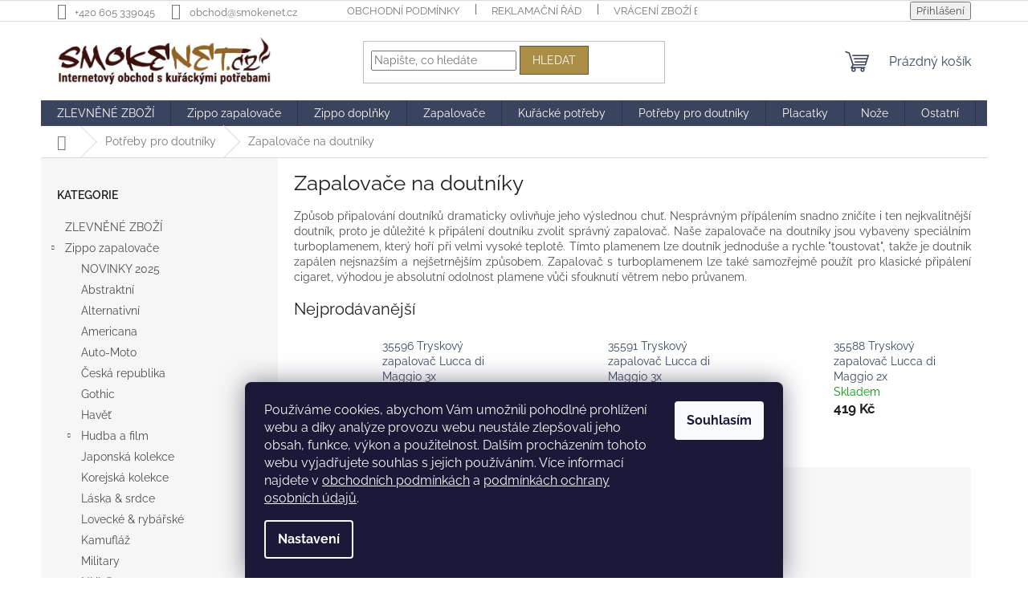

--- FILE ---
content_type: text/html; charset=utf-8
request_url: https://www.smokenet.cz/zapalovace-na-doutniky/?pv43=301
body_size: 25671
content:
<!doctype html><html lang="cs" dir="ltr" class="header-background-light external-fonts-loaded"><head><meta charset="utf-8" /><meta name="viewport" content="width=device-width,initial-scale=1" /><title>Zapalovače na doutníky | Smokenet.cz</title><link rel="preconnect" href="https://cdn.myshoptet.com" /><link rel="dns-prefetch" href="https://cdn.myshoptet.com" /><link rel="preload" href="https://cdn.myshoptet.com/prj/dist/master/cms/libs/jquery/jquery-1.11.3.min.js" as="script" /><link href="https://cdn.myshoptet.com/prj/dist/master/cms/templates/frontend_templates/shared/css/font-face/raleway.css" rel="stylesheet"><link href="https://cdn.myshoptet.com/prj/dist/master/shop/dist/font-shoptet-11.css.62c94c7785ff2cea73b2.css" rel="stylesheet"><script>
dataLayer = [];
dataLayer.push({'shoptet' : {
    "pageId": 742,
    "pageType": "category",
    "currency": "CZK",
    "currencyInfo": {
        "decimalSeparator": ",",
        "exchangeRate": 1,
        "priceDecimalPlaces": 2,
        "symbol": "K\u010d",
        "symbolLeft": 0,
        "thousandSeparator": " "
    },
    "language": "cs",
    "projectId": 144124,
    "category": {
        "guid": "6b194ca7-f852-11e6-b761-0cc47a6c92bc",
        "path": "Pot\u0159eby pro doutn\u00edky | Zapalova\u010de na doutn\u00edky",
        "parentCategoryGuid": "7dd38dd8-f84b-11e6-b761-0cc47a6c92bc"
    },
    "cartInfo": {
        "id": null,
        "freeShipping": false,
        "freeShippingFrom": 2500,
        "leftToFreeGift": {
            "formattedPrice": "0 K\u010d",
            "priceLeft": 0
        },
        "freeGift": false,
        "leftToFreeShipping": {
            "priceLeft": 2500,
            "dependOnRegion": 0,
            "formattedPrice": "2 500 K\u010d"
        },
        "discountCoupon": [],
        "getNoBillingShippingPrice": {
            "withoutVat": 0,
            "vat": 0,
            "withVat": 0
        },
        "cartItems": [],
        "taxMode": "ORDINARY"
    },
    "cart": [],
    "customer": {
        "priceRatio": 1,
        "priceListId": 1,
        "groupId": null,
        "registered": false,
        "mainAccount": false
    }
}});
dataLayer.push({'cookie_consent' : {
    "marketing": "denied",
    "analytics": "denied"
}});
document.addEventListener('DOMContentLoaded', function() {
    shoptet.consent.onAccept(function(agreements) {
        if (agreements.length == 0) {
            return;
        }
        dataLayer.push({
            'cookie_consent' : {
                'marketing' : (agreements.includes(shoptet.config.cookiesConsentOptPersonalisation)
                    ? 'granted' : 'denied'),
                'analytics': (agreements.includes(shoptet.config.cookiesConsentOptAnalytics)
                    ? 'granted' : 'denied')
            },
            'event': 'cookie_consent'
        });
    });
});
</script>
<meta property="og:type" content="website"><meta property="og:site_name" content="smokenet.cz"><meta property="og:url" content="https://www.smokenet.cz/zapalovace-na-doutniky/?pv43=301"><meta property="og:title" content="Zapalovače na doutníky | Smokenet.cz"><meta name="author" content="smokenet.cz"><meta name="web_author" content="Shoptet.cz"><meta name="dcterms.rightsHolder" content="www.smokenet.cz"><meta name="robots" content="index,follow"><meta property="og:image" content="https://cdn.myshoptet.com/usr/www.smokenet.cz/user/logos/smokenet-logo_text_v2.jpg?t=1769508716"><meta property="og:description" content="Doutníkové zapalovače se speciálním turboplamenem, který snadno a šetrně připálí váš doutník."><meta name="description" content="Doutníkové zapalovače se speciálním turboplamenem, který snadno a šetrně připálí váš doutník."><style>:root {--color-primary: #3a445f;--color-primary-h: 224;--color-primary-s: 24%;--color-primary-l: 30%;--color-primary-hover: #7987AB;--color-primary-hover-h: 223;--color-primary-hover-s: 23%;--color-primary-hover-l: 57%;--color-secondary: #B80300;--color-secondary-h: 1;--color-secondary-s: 100%;--color-secondary-l: 36%;--color-secondary-hover: #6B0100;--color-secondary-hover-h: 1;--color-secondary-hover-s: 100%;--color-secondary-hover-l: 21%;--color-tertiary: #AB8E46;--color-tertiary-h: 43;--color-tertiary-s: 42%;--color-tertiary-l: 47%;--color-tertiary-hover: #5E543A;--color-tertiary-hover-h: 43;--color-tertiary-hover-s: 24%;--color-tertiary-hover-l: 30%;--color-header-background: #ffffff;--template-font: "Raleway";--template-headings-font: "Raleway";--header-background-url: url("[data-uri]");--cookies-notice-background: #1A1937;--cookies-notice-color: #F8FAFB;--cookies-notice-button-hover: #f5f5f5;--cookies-notice-link-hover: #27263f;--templates-update-management-preview-mode-content: "Náhled aktualizací šablony je aktivní pro váš prohlížeč."}</style>
    
    <link href="https://cdn.myshoptet.com/prj/dist/master/shop/dist/main-11.less.5a24dcbbdabfd189c152.css" rel="stylesheet" />
                <link href="https://cdn.myshoptet.com/prj/dist/master/shop/dist/mobile-header-v1-11.less.1ee105d41b5f713c21aa.css" rel="stylesheet" />
    
<link rel="next" href="/zapalovace-na-doutniky/strana-2/?pv43=301" />    <script>var shoptet = shoptet || {};</script>
    <script src="https://cdn.myshoptet.com/prj/dist/master/shop/dist/main-3g-header.js.05f199e7fd2450312de2.js"></script>
<!-- User include --><!-- project html code header -->
<link rel="apple-touch-icon" sizes="180x180" href="/user/documents/ficon/apple-touch-icon.png">
<link rel="icon" type="image/png" sizes="32x32" href="/user/documents/ficon/favicon-32x32.png">
<link rel="icon" type="image/png" sizes="16x16" href="/user/documents/ficon/favicon-16x16.png">
<link rel="manifest" href="/user/documents/ficon/manifest.json">
<link rel="mask-icon" href="/user/documents/ficon/safari-pinned-tab.svg" color="#3b1311">
<link rel="shortcut icon" href="/user/documents/ficon/favicon.ico">
<meta name="msapplication-config" content="/user/documents/ficon/browserconfig.xml">
<meta name="theme-color" content="#ff0000">
<!-- /User include --><link rel="canonical" href="https://www.smokenet.cz/zapalovace-na-doutniky/" />    <!-- Global site tag (gtag.js) - Google Analytics -->
    <script async src="https://www.googletagmanager.com/gtag/js?id=G-PDFPLKTP8P"></script>
    <script>
        
        window.dataLayer = window.dataLayer || [];
        function gtag(){dataLayer.push(arguments);}
        

                    console.debug('default consent data');

            gtag('consent', 'default', {"ad_storage":"denied","analytics_storage":"denied","ad_user_data":"denied","ad_personalization":"denied","wait_for_update":500});
            dataLayer.push({
                'event': 'default_consent'
            });
        
        gtag('js', new Date());

                gtag('config', 'UA-11585720-1', { 'groups': "UA" });
        
                gtag('config', 'G-PDFPLKTP8P', {"groups":"GA4","send_page_view":false,"content_group":"category","currency":"CZK","page_language":"cs"});
        
                gtag('config', 'AW-1026456626', {"allow_enhanced_conversions":true});
        
        
        
        
        
                    gtag('event', 'page_view', {"send_to":"GA4","page_language":"cs","content_group":"category","currency":"CZK"});
        
        
        
        
        
        
        
        
        
        
        
        
        
        document.addEventListener('DOMContentLoaded', function() {
            if (typeof shoptet.tracking !== 'undefined') {
                for (var id in shoptet.tracking.bannersList) {
                    gtag('event', 'view_promotion', {
                        "send_to": "UA",
                        "promotions": [
                            {
                                "id": shoptet.tracking.bannersList[id].id,
                                "name": shoptet.tracking.bannersList[id].name,
                                "position": shoptet.tracking.bannersList[id].position
                            }
                        ]
                    });
                }
            }

            shoptet.consent.onAccept(function(agreements) {
                if (agreements.length !== 0) {
                    console.debug('gtag consent accept');
                    var gtagConsentPayload =  {
                        'ad_storage': agreements.includes(shoptet.config.cookiesConsentOptPersonalisation)
                            ? 'granted' : 'denied',
                        'analytics_storage': agreements.includes(shoptet.config.cookiesConsentOptAnalytics)
                            ? 'granted' : 'denied',
                                                                                                'ad_user_data': agreements.includes(shoptet.config.cookiesConsentOptPersonalisation)
                            ? 'granted' : 'denied',
                        'ad_personalization': agreements.includes(shoptet.config.cookiesConsentOptPersonalisation)
                            ? 'granted' : 'denied',
                        };
                    console.debug('update consent data', gtagConsentPayload);
                    gtag('consent', 'update', gtagConsentPayload);
                    dataLayer.push(
                        { 'event': 'update_consent' }
                    );
                }
            });
        });
    </script>
</head><body class="desktop id-742 in-zapalovace-na-doutniky template-11 type-category multiple-columns-body columns-mobile-2 columns-3 ums_forms_redesign--off ums_a11y_category_page--on ums_discussion_rating_forms--off ums_flags_display_unification--on ums_a11y_login--on mobile-header-version-1"><noscript>
    <style>
        #header {
            padding-top: 0;
            position: relative !important;
            top: 0;
        }
        .header-navigation {
            position: relative !important;
        }
        .overall-wrapper {
            margin: 0 !important;
        }
        body:not(.ready) {
            visibility: visible !important;
        }
    </style>
    <div class="no-javascript">
        <div class="no-javascript__title">Musíte změnit nastavení vašeho prohlížeče</div>
        <div class="no-javascript__text">Podívejte se na: <a href="https://www.google.com/support/bin/answer.py?answer=23852">Jak povolit JavaScript ve vašem prohlížeči</a>.</div>
        <div class="no-javascript__text">Pokud používáte software na blokování reklam, může být nutné povolit JavaScript z této stránky.</div>
        <div class="no-javascript__text">Děkujeme.</div>
    </div>
</noscript>

        <div id="fb-root"></div>
        <script>
            window.fbAsyncInit = function() {
                FB.init({
                    autoLogAppEvents : true,
                    xfbml            : true,
                    version          : 'v24.0'
                });
            };
        </script>
        <script async defer crossorigin="anonymous" src="https://connect.facebook.net/cs_CZ/sdk.js#xfbml=1&version=v24.0"></script>    <div class="siteCookies siteCookies--bottom siteCookies--dark js-siteCookies" role="dialog" data-testid="cookiesPopup" data-nosnippet>
        <div class="siteCookies__form">
            <div class="siteCookies__content">
                <div class="siteCookies__text">
                    <span>Používáme cookies, abychom Vám umožnili pohodlné prohlížení webu a díky analýze provozu webu neustále zlepšovali jeho obsah, funkce, výkon a použitelnost.</span> Dalším procházením tohoto webu vyjadřujete souhlas s jejich používáním. Více informací najdete v <a href="/obchodni-podminky/">obchodních podmínkách</a> a <a href="/podminky-ochrany-osobnich-udaju/">podmínkách ochrany osobních údajů</a>.
                </div>
                <p class="siteCookies__links">
                    <button class="siteCookies__link js-cookies-settings" aria-label="Nastavení cookies" data-testid="cookiesSettings">Nastavení</button>
                </p>
            </div>
            <div class="siteCookies__buttonWrap">
                                <button class="siteCookies__button js-cookiesConsentSubmit" value="all" aria-label="Přijmout cookies" data-testid="buttonCookiesAccept">Souhlasím</button>
            </div>
        </div>
        <script>
            document.addEventListener("DOMContentLoaded", () => {
                const siteCookies = document.querySelector('.js-siteCookies');
                document.addEventListener("scroll", shoptet.common.throttle(() => {
                    const st = document.documentElement.scrollTop;
                    if (st > 1) {
                        siteCookies.classList.add('siteCookies--scrolled');
                    } else {
                        siteCookies.classList.remove('siteCookies--scrolled');
                    }
                }, 100));
            });
        </script>
    </div>
<a href="#content" class="skip-link sr-only">Přejít na obsah</a><div class="overall-wrapper"><div class="user-action"><div class="container">
    <div class="user-action-in">
                    <div id="login" class="user-action-login popup-widget login-widget" role="dialog" aria-labelledby="loginHeading">
        <div class="popup-widget-inner">
                            <h2 id="loginHeading">Přihlášení k vašemu účtu</h2><div id="customerLogin"><form action="/action/Customer/Login/" method="post" id="formLoginIncluded" class="csrf-enabled formLogin" data-testid="formLogin"><input type="hidden" name="referer" value="" /><div class="form-group"><div class="input-wrapper email js-validated-element-wrapper no-label"><input type="email" name="email" class="form-control" autofocus placeholder="E-mailová adresa (např. jan@novak.cz)" data-testid="inputEmail" autocomplete="email" required /></div></div><div class="form-group"><div class="input-wrapper password js-validated-element-wrapper no-label"><input type="password" name="password" class="form-control" placeholder="Heslo" data-testid="inputPassword" autocomplete="current-password" required /><span class="no-display">Nemůžete vyplnit toto pole</span><input type="text" name="surname" value="" class="no-display" /></div></div><div class="form-group"><div class="login-wrapper"><button type="submit" class="btn btn-secondary btn-text btn-login" data-testid="buttonSubmit">Přihlásit se</button><div class="password-helper"><a href="/registrace/" data-testid="signup" rel="nofollow">Nová registrace</a><a href="/klient/zapomenute-heslo/" rel="nofollow">Zapomenuté heslo</a></div></div></div><div class="social-login-buttons"><div class="social-login-buttons-divider"><span>nebo</span></div><div class="form-group"><a href="/action/Social/login/?provider=Google" class="login-btn google" rel="nofollow"><span class="login-google-icon"></span><strong>Přihlásit se přes Google</strong></a></div><div class="form-group"><a href="/action/Social/login/?provider=Seznam" class="login-btn seznam" rel="nofollow"><span class="login-seznam-icon"></span><strong>Přihlásit se přes Seznam</strong></a></div></div></form>
</div>                    </div>
    </div>

                            <div id="cart-widget" class="user-action-cart popup-widget cart-widget loader-wrapper" data-testid="popupCartWidget" role="dialog" aria-hidden="true">
    <div class="popup-widget-inner cart-widget-inner place-cart-here">
        <div class="loader-overlay">
            <div class="loader"></div>
        </div>
    </div>

    <div class="cart-widget-button">
        <a href="/kosik/" class="btn btn-conversion" id="continue-order-button" rel="nofollow" data-testid="buttonNextStep">Pokračovat do košíku</a>
    </div>
</div>
            </div>
</div>
</div><div class="top-navigation-bar" data-testid="topNavigationBar">

    <div class="container">

        <div class="top-navigation-contacts">
            <strong>Zákaznická podpora:</strong><a href="tel:+420605339045" class="project-phone" aria-label="Zavolat na +420605339045" data-testid="contactboxPhone"><span>+420 605 339045</span></a><a href="mailto:obchod@smokenet.cz" class="project-email" data-testid="contactboxEmail"><span>obchod@smokenet.cz</span></a>        </div>

                            <div class="top-navigation-menu">
                <div class="top-navigation-menu-trigger"></div>
                <ul class="top-navigation-bar-menu">
                                            <li class="top-navigation-menu-item-39">
                            <a href="/obchodni-podminky/">Obchodní podmínky</a>
                        </li>
                                            <li class="top-navigation-menu-item-918">
                            <a href="/reklamacni-rad/">Reklamační řád</a>
                        </li>
                                            <li class="top-navigation-menu-item-920">
                            <a href="/vraceni-zbozi-bez-udani-duvodu/">Vrácení zboží bez udání důvodu</a>
                        </li>
                                            <li class="top-navigation-menu-item-1167">
                            <a href="/podminky-ochrany-osobnich-udaju/">Podmínky ochrany osobních údajů</a>
                        </li>
                                            <li class="top-navigation-menu-item-1005">
                            <a href="/dorucovani-a-postovne/">Doručování a poštovné</a>
                        </li>
                                            <li class="top-navigation-menu-item-927">
                            <a href="/rady-a-navody/">Rady a návody</a>
                        </li>
                                            <li class="top-navigation-menu-item-1116">
                            <a href="/zippo-blog/">Blog o Zippo zapalovačích</a>
                        </li>
                                    </ul>
                <ul class="top-navigation-bar-menu-helper"></ul>
            </div>
        
        <div class="top-navigation-tools">
            <div class="responsive-tools">
                <a href="#" class="toggle-window" data-target="search" aria-label="Hledat" data-testid="linkSearchIcon"></a>
                                                            <a href="#" class="toggle-window" data-target="login"></a>
                                                    <a href="#" class="toggle-window" data-target="navigation" aria-label="Menu" data-testid="hamburgerMenu"></a>
            </div>
                        <button class="top-nav-button top-nav-button-login toggle-window" type="button" data-target="login" aria-haspopup="dialog" aria-controls="login" aria-expanded="false" data-testid="signin"><span>Přihlášení</span></button>        </div>

    </div>

</div>
<header id="header"><div class="container navigation-wrapper">
    <div class="header-top">
        <div class="site-name-wrapper">
            <div class="site-name"><a href="/" data-testid="linkWebsiteLogo"><img src="https://cdn.myshoptet.com/usr/www.smokenet.cz/user/logos/smokenet-logo_text_v2.jpg" alt="smokenet.cz" fetchpriority="low" /></a></div>        </div>
        <div class="search" itemscope itemtype="https://schema.org/WebSite">
            <meta itemprop="headline" content="Zapalovače na doutníky"/><meta itemprop="url" content="https://www.smokenet.cz"/><meta itemprop="text" content="Doutníkové zapalovače se speciálním turboplamenem, který snadno a šetrně připálí váš doutník."/>            <form action="/action/ProductSearch/prepareString/" method="post"
    id="formSearchForm" class="search-form compact-form js-search-main"
    itemprop="potentialAction" itemscope itemtype="https://schema.org/SearchAction" data-testid="searchForm">
    <fieldset>
        <meta itemprop="target"
            content="https://www.smokenet.cz/vyhledavani/?string={string}"/>
        <input type="hidden" name="language" value="cs"/>
        
            
<input
    type="search"
    name="string"
        class="query-input form-control search-input js-search-input"
    placeholder="Napište, co hledáte"
    autocomplete="off"
    required
    itemprop="query-input"
    aria-label="Vyhledávání"
    data-testid="searchInput"
>
            <button type="submit" class="btn btn-default" data-testid="searchBtn">Hledat</button>
        
    </fieldset>
</form>
        </div>
        <div class="navigation-buttons">
                
    <a href="/kosik/" class="btn btn-icon toggle-window cart-count" data-target="cart" data-hover="true" data-redirect="true" data-testid="headerCart" rel="nofollow" aria-haspopup="dialog" aria-expanded="false" aria-controls="cart-widget">
        
                <span class="sr-only">Nákupní košík</span>
        
            <span class="cart-price visible-lg-inline-block" data-testid="headerCartPrice">
                                    Prázdný košík                            </span>
        
    
            </a>
        </div>
    </div>
    <nav id="navigation" aria-label="Hlavní menu" data-collapsible="true"><div class="navigation-in menu"><ul class="menu-level-1" role="menubar" data-testid="headerMenuItems"><li class="menu-item-1325" role="none"><a href="/zlevnene-zbozi/" data-testid="headerMenuItem" role="menuitem" aria-expanded="false"><b>ZLEVNĚNÉ ZBOŽÍ</b></a></li>
<li class="menu-item-685" role="none"><a href="/zippo-zapalovace/" data-testid="headerMenuItem" role="menuitem" aria-expanded="false"><b>Zippo zapalovače</b></a></li>
<li class="menu-item-1128" role="none"><a href="/zippo-doplnky/" data-testid="headerMenuItem" role="menuitem" aria-expanded="false"><b>Zippo doplňky</b></a></li>
<li class="menu-item-688" role="none"><a href="/zapalovace/" data-testid="headerMenuItem" role="menuitem" aria-expanded="false"><b>Zapalovače</b></a></li>
<li class="menu-item-691" role="none"><a href="/kuracke-potreby/" data-testid="headerMenuItem" role="menuitem" aria-expanded="false"><b>Kuřácké potřeby</b></a></li>
<li class="menu-item-694" role="none"><a href="/potreby-pro-doutniky/" data-testid="headerMenuItem" role="menuitem" aria-expanded="false"><b>Potřeby pro doutníky</b></a></li>
<li class="menu-item-856" role="none"><a href="/kapesni-lahve-placatky/" data-testid="headerMenuItem" role="menuitem" aria-expanded="false"><b>Placatky</b></a></li>
<li class="menu-item-1011" role="none"><a href="/noze/" data-testid="headerMenuItem" role="menuitem" aria-expanded="false"><b>Nože</b></a></li>
<li class="menu-item-847" role="none"><a href="/ostatni/" data-testid="headerMenuItem" role="menuitem" aria-expanded="false"><b>Ostatní</b></a></li>
<li class="menu-item-39" role="none"><a href="/obchodni-podminky/" data-testid="headerMenuItem" role="menuitem" aria-expanded="false"><b>Obchodní podmínky</b></a></li>
<li class="menu-item--6" role="none"><a href="/napiste-nam/" data-testid="headerMenuItem" role="menuitem" aria-expanded="false"><b>Napište nám</b></a></li>
<li class="menu-item-29" role="none"><a href="/provozovatel-a-kontakty/" data-testid="headerMenuItem" role="menuitem" aria-expanded="false"><b>Provozovatel a kontakty</b></a></li>
<li class="menu-item-918" role="none"><a href="/reklamacni-rad/" data-testid="headerMenuItem" role="menuitem" aria-expanded="false"><b>Reklamační řád</b></a></li>
<li class="menu-item-927" role="none"><a href="/rady-a-navody/" data-testid="headerMenuItem" role="menuitem" aria-expanded="false"><b>Rady a návody</b></a></li>
<li class="menu-item-1116" role="none"><a href="/zippo-blog/" data-testid="headerMenuItem" role="menuitem" aria-expanded="false"><b>Blog o Zippo zapalovačích</b></a></li>
<li class="ext" id="nav-manufacturers" role="none"><a href="https://www.smokenet.cz/znacka/" data-testid="brandsText" role="menuitem"><b>Značky</b><span class="submenu-arrow"></span></a><ul class="menu-level-2 expanded" role="menu"><li role="none"><a href="/w-r-case/" data-testid="brandName" role="menuitem"><span>W.R. Case</span></a></li><li role="none"><a href="/zippo-manufacturing-company/" data-testid="brandName" role="menuitem"><span>Zippo</span></a></li></ul>
</li></ul>
    <ul class="navigationActions" role="menu">
                            <li role="none">
                                    <a href="/login/?backTo=%2Fzapalovace-na-doutniky%2F%3Fpv43%3D301" rel="nofollow" data-testid="signin" role="menuitem"><span>Přihlášení</span></a>
                            </li>
                        </ul>
</div><span class="navigation-close"></span></nav><div class="menu-helper" data-testid="hamburgerMenu"><span>Více</span></div>
</div></header><!-- / header -->


                    <div class="container breadcrumbs-wrapper">
            <div class="breadcrumbs navigation-home-icon-wrapper" itemscope itemtype="https://schema.org/BreadcrumbList">
                                                                            <span id="navigation-first" data-basetitle="smokenet.cz" itemprop="itemListElement" itemscope itemtype="https://schema.org/ListItem">
                <a href="/" itemprop="item" class="navigation-home-icon"><span class="sr-only" itemprop="name">Domů</span></a>
                <span class="navigation-bullet">/</span>
                <meta itemprop="position" content="1" />
            </span>
                                <span id="navigation-1" itemprop="itemListElement" itemscope itemtype="https://schema.org/ListItem">
                <a href="/potreby-pro-doutniky/" itemprop="item" data-testid="breadcrumbsSecondLevel"><span itemprop="name">Potřeby pro doutníky</span></a>
                <span class="navigation-bullet">/</span>
                <meta itemprop="position" content="2" />
            </span>
                                            <span id="navigation-2" itemprop="itemListElement" itemscope itemtype="https://schema.org/ListItem" data-testid="breadcrumbsLastLevel">
                <meta itemprop="item" content="https://www.smokenet.cz/zapalovace-na-doutniky/?pv43=301" />
                <meta itemprop="position" content="3" />
                <span itemprop="name" data-title="Zapalovače na doutníky">Zapalovače na doutníky</span>
            </span>
            </div>
        </div>
    
<div id="content-wrapper" class="container content-wrapper">
    
    <div class="content-wrapper-in">
                                                <aside class="sidebar sidebar-left"  data-testid="sidebarMenu">
                                                                                                <div class="sidebar-inner">
                                                                                                        <div class="box box-bg-variant box-categories">    <div class="skip-link__wrapper">
        <span id="categories-start" class="skip-link__target js-skip-link__target sr-only" tabindex="-1">&nbsp;</span>
        <a href="#categories-end" class="skip-link skip-link--start sr-only js-skip-link--start">Přeskočit kategorie</a>
    </div>

<h4>Kategorie</h4>


<div id="categories"><div class="categories cat-01 expanded" id="cat-1325"><div class="topic"><a href="/zlevnene-zbozi/">ZLEVNĚNÉ ZBOŽÍ<span class="cat-trigger">&nbsp;</span></a></div></div><div class="categories cat-02 expandable expanded" id="cat-685"><div class="topic"><a href="/zippo-zapalovace/">Zippo zapalovače<span class="cat-trigger">&nbsp;</span></a></div>

                    <ul class=" expanded">
                                        <li >
                <a href="/zapalovace-zippo-novinky-2025/">
                    NOVINKY 2025
                                    </a>
                                                                </li>
                                <li >
                <a href="/zapalovace-zippo-abstract/">
                    Abstraktní
                                    </a>
                                                                </li>
                                <li >
                <a href="/zapalovace-zippo-kolekce-alternativni/">
                    Alternativní
                                    </a>
                                                                </li>
                                <li >
                <a href="/zapalovace-zippo-americana/">
                    Americana
                                    </a>
                                                                </li>
                                <li >
                <a href="/zapalovace-zippo-auto-moto/">
                    Auto-Moto
                                    </a>
                                                                </li>
                                <li >
                <a href="/zippo-ceska-republika/">
                    Česká republika
                                    </a>
                                                                </li>
                                <li >
                <a href="/zippo-gothic/">
                    Gothic
                                    </a>
                                                                </li>
                                <li >
                <a href="/zippo-havet/">
                    Havěť
                                    </a>
                                                                </li>
                                <li class="
                                 expandable                                 external">
                <a href="/zippo-hudba-a-film/">
                    Hudba a film
                    <span class="cat-trigger">&nbsp;</span>                </a>
                                                            

    
                                                </li>
                                <li >
                <a href="/zippo-japonska-kolekce/">
                    Japonská kolekce
                                    </a>
                                                                </li>
                                <li >
                <a href="/zippo-korejska-kolekce/">
                    Korejská kolekce
                                    </a>
                                                                </li>
                                <li >
                <a href="/zippo-laska-srdce/">
                    Láska &amp; srdce
                                    </a>
                                                                </li>
                                <li >
                <a href="/zippo-lovecke-rybarske/">
                    Lovecké &amp; rybářské
                                    </a>
                                                                </li>
                                <li >
                <a href="/zippo-kamuflaz/">
                    Kamufláž
                                    </a>
                                                                </li>
                                <li >
                <a href="/zippo-military/">
                    Military
                                    </a>
                                                                </li>
                                <li >
                <a href="/zippo-nhl/">
                    NHL®
                                    </a>
                                                                </li>
                                <li >
                <a href="/zippo-ostatni/">
                    Ostatní
                                    </a>
                                                                </li>
                                <li class="
                                 expandable                                 external">
                <a href="/zippo-popularni-znacky/">
                    Populární značky
                    <span class="cat-trigger">&nbsp;</span>                </a>
                                                            

    
                                                </li>
                                <li >
                <a href="/zippo-sexy/">
                    Sexy
                                    </a>
                                                                </li>
                                <li >
                <a href="/zippo-slovensko/">
                    Slovensko
                                    </a>
                                                                </li>
                                <li >
                <a href="/zippo-sport/">
                    Sport
                                    </a>
                                                                </li>
                                <li >
                <a href="/zippo-stesti-gambling/">
                    Štěstí - Gambling
                                    </a>
                                                                </li>
                                <li >
                <a href="/zippo-symboly-a-heraldika/">
                    Symboly a heraldika
                                    </a>
                                                                </li>
                                <li >
                <a href="/zippo-venetian/">
                    Venetian®
                                    </a>
                                                                </li>
                                <li >
                <a href="/zippo-woodchuck-usa/">
                    Woodchuck USA
                                    </a>
                                                                </li>
                                <li >
                <a href="/zippo-zakladni-modely/">
                    Základní modely
                                    </a>
                                                                </li>
                                <li >
                <a href="/zippo-kolekce/">
                    Zippo kolekce
                                    </a>
                                                                </li>
                                <li >
                <a href="/zippo-znameni-zverokruhu/">
                    Zvěrokruh
                                    </a>
                                                                </li>
                </ul>
    </div><div class="categories cat-01 expandable expanded" id="cat-1128"><div class="topic"><a href="/zippo-doplnky/">Zippo doplňky<span class="cat-trigger">&nbsp;</span></a></div>

                    <ul class=" expanded">
                                        <li >
                <a href="/zippo-spotrebni-material/">
                    Palivo a spotřební materiál
                                    </a>
                                                                </li>
                                <li class="
                                 expandable                                 external">
                <a href="/zippo-ohrivac-rukou/">
                    Zippo ohřívače rukou
                    <span class="cat-trigger">&nbsp;</span>                </a>
                                                            

    
                                                </li>
                                <li >
                <a href="/zippo-inserty/">
                    Zippo Inserty
                                    </a>
                                                                </li>
                                <li >
                <a href="/zippo-pouzdra-na-zapalovac/">
                    Pouzdra na zapalovač
                                    </a>
                                                                </li>
                                <li class="
                                 expandable                 expanded                ">
                <a href="/originalni-zippo-bryle/">
                    Zippo brýle
                    <span class="cat-trigger">&nbsp;</span>                </a>
                                                            

                    <ul class=" expanded">
                                        <li >
                <a href="/zippo-bryle-na-cteni/">
                    Brýle na čtení
                                    </a>
                                                                </li>
                                <li >
                <a href="/zippo-slunecni-bryle/">
                    Sluneční brýle
                                    </a>
                                                                </li>
                                <li >
                <a href="/zippo-bryle-s-filtrem-modreho-svetla/">
                    Brýle s filtrem modrého světla
                                    </a>
                                                                </li>
                                <li >
                <a href="/doplnky-k-brylim/">
                    Doplňky k brýlím
                                    </a>
                                                                </li>
                </ul>
    
                                                </li>
                                <li >
                <a href="/zippo-darkove-kazety/">
                    Dárkové kazety
                                    </a>
                                                                </li>
                                <li >
                <a href="/sberatelske-potreby-zippo/">
                    Sběratelské potřeby
                                    </a>
                                                                </li>
                                <li >
                <a href="/zippo-kozena-konfekce/">
                    Zippo kožená konfekce
                                    </a>
                                                                </li>
                                <li >
                <a href="/zippo-svicky/">
                    Zippo svíčky
                                    </a>
                                                                </li>
                                <li >
                <a href="/zippo-sperky/">
                    Zippo šperky
                                    </a>
                                                                </li>
                                <li >
                <a href="/domacnostni-zippo-zapalovace/">
                    Domácnostní Zippo zapalovače
                                    </a>
                                                                </li>
                                <li >
                <a href="/zippo-noze/">
                    Zippo nože
                                    </a>
                                                                </li>
                                <li >
                <a href="/zippo-podpalovace-naradi/">
                    Podpalovače a nářadí
                                    </a>
                                                                </li>
                </ul>
    </div><div class="categories cat-02 expandable expanded" id="cat-688"><div class="topic"><a href="/zapalovace/">Zapalovače<span class="cat-trigger">&nbsp;</span></a></div>

                    <ul class=" expanded">
                                        <li >
                <a href="/kapesni-zapalovace/">
                    Kapesní zapalovače
                                    </a>
                                                                </li>
                                <li >
                <a href="/domacnostni-zapalovace-2/">
                    Domácnostní
                                    </a>
                                                                </li>
                                <li >
                <a href="/stolni-zapalovace/">
                    Stolní zapalovače
                                    </a>
                                                                </li>
                                <li >
                <a href="/domacnostni-zapalovace/">
                    Domácnostní zapalovače
                                    </a>
                                                                </li>
                                <li >
                <a href="/dymkove-zapalovace/">
                    Dýmkové zapalovače
                                    </a>
                                                                </li>
                                <li >
                <a href="/usb-zapalovace/">
                    USB zapalovače
                                    </a>
                                                                </li>
                </ul>
    </div><div class="categories cat-01 expandable expanded" id="cat-691"><div class="topic"><a href="/kuracke-potreby/">Kuřácké potřeby<span class="cat-trigger">&nbsp;</span></a></div>

                    <ul class=" expanded">
                                        <li >
                <a href="/tabaterky-pouzdra-na-cigarety-/">
                    Pouzdra na cigarety
                                    </a>
                                                                </li>
                                <li >
                <a href="/popelniky/">
                    Popelníky
                                    </a>
                                                                </li>
                                <li >
                <a href="/obaly-na-cigarety/">
                    Obaly na cigarety
                                    </a>
                                                                </li>
                                <li >
                <a href="/pouzdra-na-tabak/">
                    Pouzdra na tabák
                                    </a>
                                                                </li>
                                <li >
                <a href="/balicky-cigaret/">
                    Baličky cigaret
                                    </a>
                                                                </li>
                                <li >
                <a href="/cigaretove-minifiltry/">
                    Cigaretové minifiltry
                                    </a>
                                                                </li>
                </ul>
    </div><div class="categories cat-02 expandable active expanded" id="cat-694"><div class="topic child-active"><a href="/potreby-pro-doutniky/">Potřeby pro doutníky<span class="cat-trigger">&nbsp;</span></a></div>

                    <ul class=" active expanded">
                                        <li class="
                active                                                 ">
                <a href="/zapalovace-na-doutniky/">
                    Zapalovače na doutníky
                                    </a>
                                                                </li>
                                <li >
                <a href="/humidory/">
                    Humidory
                                    </a>
                                                                </li>
                                <li class="
                                 expandable                 expanded                ">
                <a href="/orezavace-doutniku/">
                    Ořezávače doutníků
                    <span class="cat-trigger">&nbsp;</span>                </a>
                                                            

                    <ul class=" expanded">
                                        <li >
                <a href="/stolni-strihace-doutniku/">
                    Stolní střihače doutníků
                                    </a>
                                                                </li>
                                <li >
                <a href="/vystipovace-doutniku/">
                    Vyštipovače
                                    </a>
                                                                </li>
                                <li >
                <a href="/nuzky-na-doutniky/">
                    Nůžky na doutníky
                                    </a>
                                                                </li>
                </ul>
    
                                                </li>
                                <li >
                <a href="/popelniky-na-doutniky/">
                    Popelníky na doutníky
                                    </a>
                                                                </li>
                                <li >
                <a href="/pouzdra-na-doutniky/">
                    Pouzdra na doutníky
                                    </a>
                                                                </li>
                </ul>
    </div><div class="categories cat-01 expanded" id="cat-856"><div class="topic"><a href="/kapesni-lahve-placatky/">Placatky<span class="cat-trigger">&nbsp;</span></a></div></div><div class="categories cat-02 expandable expanded" id="cat-1011"><div class="topic"><a href="/noze/">Nože<span class="cat-trigger">&nbsp;</span></a></div>

                    <ul class=" expanded">
                                        <li >
                <a href="/kapesni-noze/">
                    Kapesní nože
                                    </a>
                                                                </li>
                                <li >
                <a href="/multifunkcni-noze/">
                    Multifunkční nože
                                    </a>
                                                                </li>
                                <li >
                <a href="/noze-s-pevnou-cepeli/">
                    Nože s pevnou čepelí
                                    </a>
                                                                </li>
                                <li >
                <a href="/doplnky-k-nozum/">
                    Doplňky k nožům
                                    </a>
                                                                </li>
                                <li >
                <a href="/kuchynske-noze/">
                    Kuchyňské nože
                                    </a>
                                                                </li>
                </ul>
    </div><div class="categories cat-01 expandable expanded" id="cat-847"><div class="topic"><a href="/ostatni/">Ostatní<span class="cat-trigger">&nbsp;</span></a></div>

                    <ul class=" expanded">
                                        <li >
                <a href="/zapalky/">
                    Zápalky
                                    </a>
                                                                </li>
                                <li >
                <a href="/podpalovace/">
                    Podpalovače
                                    </a>
                                                                </li>
                                <li >
                <a href="/doplnky-k-zapalovacum/">
                    Doplňky k zapalovačům
                                    </a>
                                                                </li>
                </ul>
    </div>                <div class="categories cat-02 expandable expanded" id="cat-manufacturers" data-testid="brandsList">
            
            <div class="topic"><a href="https://www.smokenet.cz/znacka/" data-testid="brandsText">Značky</a></div>
            <ul class="menu-level-2 expanded" role="menu"><li role="none"><a href="/w-r-case/" data-testid="brandName" role="menuitem"><span>W.R. Case</span></a></li><li role="none"><a href="/zippo-manufacturing-company/" data-testid="brandName" role="menuitem"><span>Zippo</span></a></li></ul>
        </div>
    </div>

    <div class="skip-link__wrapper">
        <a href="#categories-start" class="skip-link skip-link--end sr-only js-skip-link--end" tabindex="-1" hidden>Přeskočit kategorie</a>
        <span id="categories-end" class="skip-link__target js-skip-link__target sr-only" tabindex="-1">&nbsp;</span>
    </div>
</div>
                                                                                                            <div class="box box-bg-default box-sm box-onlinePayments"><h4><span>Přijímáme online platby</span></h4>
<p class="text-center">
    <img src="data:image/svg+xml,%3Csvg%20width%3D%22148%22%20height%3D%2234%22%20xmlns%3D%22http%3A%2F%2Fwww.w3.org%2F2000%2Fsvg%22%3E%3C%2Fsvg%3E" alt="Loga kreditních karet" width="148" height="34"  data-src="https://cdn.myshoptet.com/prj/dist/master/cms/img/common/payment_logos/payments.png" fetchpriority="low" />
</p>
</div>
                                                                                                            <div class="box box-bg-variant box-sm box-topProducts">        <div class="top-products-wrapper js-top10" >
        <h4><span>Top 10 produktů</span></h4>
        <ol class="top-products">
                            <li class="display-image">
                                            <a href="/zapalovac-zippo-23073-street-brass-48267/" class="top-products-image">
                            <img src="data:image/svg+xml,%3Csvg%20width%3D%22100%22%20height%3D%22100%22%20xmlns%3D%22http%3A%2F%2Fwww.w3.org%2F2000%2Fsvg%22%3E%3C%2Fsvg%3E" alt="Zapalovač Zippo 23073 Street Brass" width="100" height="100"  data-src="https://cdn.myshoptet.com/usr/www.smokenet.cz/user/shop/related/12920_zapalovac-zippo-23073-street-brass.jpg?644252d2" fetchpriority="low" />
                        </a>
                                        <a href="/zapalovac-zippo-23073-street-brass-48267/" class="top-products-content">
                        <span class="top-products-name">  23073 Street Brass</span>
                        
                                                        <strong>
                                559 Kč
                                    
    
                            </strong>
                                                    
                    </a>
                </li>
                            <li class="display-image">
                                            <a href="/10009-zippo-benzin-do-zapalovacu-125ml/" class="top-products-image">
                            <img src="data:image/svg+xml,%3Csvg%20width%3D%22100%22%20height%3D%22100%22%20xmlns%3D%22http%3A%2F%2Fwww.w3.org%2F2000%2Fsvg%22%3E%3C%2Fsvg%3E" alt="10009 Zippo benzín do zapalovačů 125ml" width="100" height="100"  data-src="https://cdn.myshoptet.com/usr/www.smokenet.cz/user/shop/related/355_10009-zippo-benzin-do-zapalovacu-125ml.jpg?635939de" fetchpriority="low" />
                        </a>
                                        <a href="/10009-zippo-benzin-do-zapalovacu-125ml/" class="top-products-content">
                        <span class="top-products-name">  10009 Zippo benzín do zapalovačů 125ml</span>
                        
                                                        <strong>
                                75 Kč
                                    
    
                            </strong>
                                                    
                    </a>
                </li>
                            <li class="display-image">
                                            <a href="/16003-kaminky-do-zippo-zapalovacu-6ks/" class="top-products-image">
                            <img src="data:image/svg+xml,%3Csvg%20width%3D%22100%22%20height%3D%22100%22%20xmlns%3D%22http%3A%2F%2Fwww.w3.org%2F2000%2Fsvg%22%3E%3C%2Fsvg%3E" alt="16003 Zippo kamínky do zapalovačů" width="100" height="100"  data-src="https://cdn.myshoptet.com/usr/www.smokenet.cz/user/shop/related/364_16003-zippo-kaminky-do-zapalovacu.jpg?66a3a701" fetchpriority="low" />
                        </a>
                                        <a href="/16003-kaminky-do-zippo-zapalovacu-6ks/" class="top-products-content">
                        <span class="top-products-name">  16003 Kamínky do Zippo zapalovačů 6ks</span>
                        
                                                        <strong>
                                43 Kč
                                    
    
                            </strong>
                                                    
                    </a>
                </li>
                            <li class="display-image">
                                            <a href="/16004-zippo-knoty-do-zapalovacu/" class="top-products-image">
                            <img src="data:image/svg+xml,%3Csvg%20width%3D%22100%22%20height%3D%22100%22%20xmlns%3D%22http%3A%2F%2Fwww.w3.org%2F2000%2Fsvg%22%3E%3C%2Fsvg%3E" alt="16004 Zippo knoty do zapalovačů" width="100" height="100"  data-src="https://cdn.myshoptet.com/usr/www.smokenet.cz/user/shop/related/361_16004-zippo-knoty-do-zapalovacu.jpg?66a3a679" fetchpriority="low" />
                        </a>
                                        <a href="/16004-zippo-knoty-do-zapalovacu/" class="top-products-content">
                        <span class="top-products-name">  16004 Zippo knoty do zapalovačů</span>
                        
                                                        <strong>
                                43 Kč
                                    
    
                            </strong>
                                                    
                    </a>
                </li>
                            <li class="display-image">
                                            <a href="/12945-stolni-popelnik-11cm/" class="top-products-image">
                            <img src="data:image/svg+xml,%3Csvg%20width%3D%22100%22%20height%3D%22100%22%20xmlns%3D%22http%3A%2F%2Fwww.w3.org%2F2000%2Fsvg%22%3E%3C%2Fsvg%3E" alt="12945 Stolní popelník ø11cm" width="100" height="100"  data-src="https://cdn.myshoptet.com/usr/www.smokenet.cz/user/shop/related/13992_12945-stolni-popelnik-11cm.jpg?65e968b1" fetchpriority="low" />
                        </a>
                                        <a href="/12945-stolni-popelnik-11cm/" class="top-products-content">
                        <span class="top-products-name">  12945 Stolní popelník ø11cm</span>
                        
                                                        <strong>
                                89 Kč
                                    
    
                            </strong>
                                                    
                    </a>
                </li>
                            <li class="display-image">
                                            <a href="/12497-samozhaseci-popelnik/" class="top-products-image">
                            <img src="data:image/svg+xml,%3Csvg%20width%3D%22100%22%20height%3D%22100%22%20xmlns%3D%22http%3A%2F%2Fwww.w3.org%2F2000%2Fsvg%22%3E%3C%2Fsvg%3E" alt="12497 Samozhášecí popelník 130mm" width="100" height="100"  data-src="https://cdn.myshoptet.com/usr/www.smokenet.cz/user/shop/related/8033_12497-samozhaseci-popelnik-130mm.jpg?635939de" fetchpriority="low" />
                        </a>
                                        <a href="/12497-samozhaseci-popelnik/" class="top-products-content">
                        <span class="top-products-name">  12497 Samozhášecí popelník 130mm</span>
                        
                                                        <strong>
                                209 Kč
                                    
    
                            </strong>
                                                    
                    </a>
                </li>
                            <li class="display-image">
                                            <a href="/10023-zippo-plyn-do-zapalovacu-100ml/" class="top-products-image">
                            <img src="data:image/svg+xml,%3Csvg%20width%3D%22100%22%20height%3D%22100%22%20xmlns%3D%22http%3A%2F%2Fwww.w3.org%2F2000%2Fsvg%22%3E%3C%2Fsvg%3E" alt="10023 Zippo plyn do zapalovačů 100ml" width="100" height="100"  data-src="https://cdn.myshoptet.com/usr/www.smokenet.cz/user/shop/related/358_10023-zippo-plyn-do-zapalovacu-100ml.jpg?63cfaba6" fetchpriority="low" />
                        </a>
                                        <a href="/10023-zippo-plyn-do-zapalovacu-100ml/" class="top-products-content">
                        <span class="top-products-name">  10023 Zippo plyn do zapalovačů 100ml</span>
                        
                                                        <strong>
                                45 Kč
                                    
    
                            </strong>
                                                    
                    </a>
                </li>
                            <li class="display-image">
                                            <a href="/15385-balicka-cigaret-modra-70mm/" class="top-products-image">
                            <img src="data:image/svg+xml,%3Csvg%20width%3D%22100%22%20height%3D%22100%22%20xmlns%3D%22http%3A%2F%2Fwww.w3.org%2F2000%2Fsvg%22%3E%3C%2Fsvg%3E" alt="15385 Balička cigaret modrá 70mm" width="100" height="100"  data-src="https://cdn.myshoptet.com/usr/www.smokenet.cz/user/shop/related/5718_15385-balicka-cigaret-modra-70mm.jpg?635939de" fetchpriority="low" />
                        </a>
                                        <a href="/15385-balicka-cigaret-modra-70mm/" class="top-products-content">
                        <span class="top-products-name">  15385 Balička cigaret modrá 70mm</span>
                        
                                                        <strong>
                                35 Kč
                                    
    
                            </strong>
                                                    
                    </a>
                </li>
                            <li class="display-image">
                                            <a href="/12697-kovovy-popelnik-95mm/" class="top-products-image">
                            <img src="data:image/svg+xml,%3Csvg%20width%3D%22100%22%20height%3D%22100%22%20xmlns%3D%22http%3A%2F%2Fwww.w3.org%2F2000%2Fsvg%22%3E%3C%2Fsvg%3E" alt="12697 Kovový popelník 95mm" width="100" height="100"  data-src="https://cdn.myshoptet.com/usr/www.smokenet.cz/user/shop/related/8039_12697-kovovy-popelnik-95mm.jpg?635939de" fetchpriority="low" />
                        </a>
                                        <a href="/12697-kovovy-popelnik-95mm/" class="top-products-content">
                        <span class="top-products-name">  12697 Kovový popelník 95mm</span>
                        
                                                        <strong>
                                59 Kč
                                    
    
                            </strong>
                                                    
                    </a>
                </li>
                            <li class="display-image">
                                            <a href="/15606-balicka-cigaret-70-mm/" class="top-products-image">
                            <img src="data:image/svg+xml,%3Csvg%20width%3D%22100%22%20height%3D%22100%22%20xmlns%3D%22http%3A%2F%2Fwww.w3.org%2F2000%2Fsvg%22%3E%3C%2Fsvg%3E" alt="15606 Balička cigaret 70 mm" width="100" height="100"  data-src="https://cdn.myshoptet.com/usr/www.smokenet.cz/user/shop/related/5787_15606-balicka-cigaret-70-mm.jpg?635939de" fetchpriority="low" />
                        </a>
                                        <a href="/15606-balicka-cigaret-70-mm/" class="top-products-content">
                        <span class="top-products-name">  15606 Balička cigaret 70 mm</span>
                        
                                                        <strong>
                                59 Kč
                                    
    
                            </strong>
                                                    
                    </a>
                </li>
                    </ol>
    </div>
</div>
                                                                                                            <div class="box box-bg-default box-sm box-articles">            <h4><span>Informace pro vás</span></h4>
    <ul>
                    <li><a href="/obchodni-podminky/">Obchodní podmínky</a></li>
                    <li><a href="/reklamacni-rad/">Reklamační řád</a></li>
                    <li><a href="/vraceni-zbozi-bez-udani-duvodu/">Vrácení zboží bez udání důvodu</a></li>
                    <li><a href="/podminky-ochrany-osobnich-udaju/">Podmínky ochrany osobních údajů</a></li>
                    <li><a href="/dorucovani-a-postovne/">Doručování a poštovné</a></li>
                    <li><a href="/rady-a-navody/">Rady a návody</a></li>
                    <li><a href="/zippo-blog/">Blog o Zippo zapalovačích</a></li>
            </ul>
</div>
                                                                                                                                        <div class="box box-bg-variant box-sm box-section4">
                            
        <h4><span>Blog o Zippo zapalovačích</span></h4>
                    <div class="news-item-widget">
                                <h5 >
                <a href="/zippo-blog/tvary-zippo-zapalovacu/">Tvary Zippo zapalovačů</a></h5>
                                            </div>
                    <div class="news-item-widget">
                                <h5 class="with-short-description">
                <a href="/zippo-blog/mosazne-povrchy-zippo/">Mosazné povrchy Zippo</a></h5>
                                                    <div>
                        <p>Máte raději zlatou než-li stříbrnou? Zippo zapalovače se vyrábí i se zlatavě mosaznými povrchy a v tomto článku se o nich dozvíte více:</p>

                    </div>
                            </div>
                    <div class="news-item-widget">
                                <h5 class="with-short-description">
                <a href="/zippo-blog/tmave-povrchy-zippo/">Tmavé povrchy Zippo</a></h5>
                                                    <div>
                        <p>Máte rádi elegantní černou barvu? Zippo zapalovače se vyrábí s různými černými povrchy a v tomto článku se dozvíte o rozdílech mezi nimi:</p>

                    </div>
                            </div>
                    

                    </div>
                                                                                                                                                            <div class="box box-bg-default box-sm box-section3">
                            
        <h4><span>Rady a návody</span></h4>
                    <div class="news-item-widget">
                                <h5 >
                <a href="/rady-a-navody/zippo-ohrivac-rukou-navod/">Zippo ohřívač rukou - návod</a></h5>
                                            </div>
                    <div class="news-item-widget">
                                <h5 >
                <a href="/rady-a-navody/kodovani-zippo-zapalovacu/">Kódování Zippo zapalovačů</a></h5>
                                            </div>
                    <div class="news-item-widget">
                                <h5 >
                <a href="/rady-a-navody/zippo-zapalovace-strucny-navod/">Zippo zapalovače - stručný návod</a></h5>
                                            </div>
                    

                    </div>
                                                                                                                                                                                            </div>
                                                            </aside>
                            <main id="content" class="content narrow">
                            <div class="category-top">
            <h1 class="category-title" data-testid="titleCategory">Zapalovače na doutníky</h1>
            <div class="category-perex">
        <p style="text-align: justify;">Způsob připalování doutníků dramaticky ovlivňuje jeho výslednou chuť. Nesprávným přípálením snadno zničíte i ten nejkvalitnější doutník, proto je důležité k připálení doutníku zvolit správný zapalovač. Naše zapalovače na doutníky jsou vybaveny speciálním turboplamenem, který hoří při velmi vysoké teplotě. Tímto plamenem lze doutník jednoduše a rychle "toustovat", takže je doutník zapálen nejsnazším a nejšetrnějším způsobem. Zapalovač s turboplamenem lze také samozřejmě použít pro klasické připálení cigaret, výhodou je absolutní odolnost plamene vůči sfouknutí větrem nebo průvanem.</p>
    </div>
                    
                                
            <div class="products-top-wrapper" aria-labelledby="productsTopHeading">
    <h2 id="productsTopHeading" class="products-top-header">Nejprodávanější</h2>
    <div id="productsTop" class="products products-inline products-top">
        
                    
                                <div class="product active" aria-hidden="false">
    <div class="p" data-micro="product" data-micro-product-id="12869" data-testid="productItem">
            <a href="/35596-tryskovy-zapalovac-lucca-di-maggio-3x/" class="image" aria-hidden="true" tabindex="-1">
        <img src="data:image/svg+xml,%3Csvg%20width%3D%22100%22%20height%3D%22100%22%20xmlns%3D%22http%3A%2F%2Fwww.w3.org%2F2000%2Fsvg%22%3E%3C%2Fsvg%3E" alt="35596 Tryskový zapalovač Lucca di Maggio 3x" data-micro-image="https://cdn.myshoptet.com/usr/www.smokenet.cz/user/shop/big/12869-2_35596-tryskovy-zapalovac-lucca-di-maggio-3x.jpg?63a050b1" width="100" height="100"  data-src="https://cdn.myshoptet.com/usr/www.smokenet.cz/user/shop/related/12869-2_35596-tryskovy-zapalovac-lucca-di-maggio-3x.jpg?63a050b1" fetchpriority="low" />
                    <meta id="ogImageProducts" property="og:image" content="https://cdn.myshoptet.com/usr/www.smokenet.cz/user/shop/big/12869-2_35596-tryskovy-zapalovac-lucca-di-maggio-3x.jpg?63a050b1" />
                <meta itemprop="image" content="https://cdn.myshoptet.com/usr/www.smokenet.cz/user/shop/big/12869-2_35596-tryskovy-zapalovac-lucca-di-maggio-3x.jpg?63a050b1">
        <div class="extra-flags">
            

    

    <div class="flags flags-extra">
      
                
                                                                              
              </div>
        </div>
    </a>
        <div class="p-in">
            <div class="p-in-in">
                <a
    href="/35596-tryskovy-zapalovac-lucca-di-maggio-3x/"
    class="name"
    data-micro="url">
    <span data-micro="name" data-testid="productCardName">
          35596 Tryskový zapalovač Lucca di Maggio 3x    </span>
</a>
                <div class="ratings-wrapper">
                                                                        <div class="availability">
            <span style="color:#009901">
                Skladem            </span>
                                                            </div>
                                    <span class="p-code">
            Kód: <span data-micro="sku">35596</span>
        </span>
                    </div>
                                            </div>
            

<div class="p-bottom no-buttons">
    <div class="offers" data-micro="offer"
    data-micro-price="455.00"
    data-micro-price-currency="CZK"
    data-micro-warranty="2 roky"
            data-micro-availability="https://schema.org/InStock"
    >
        <div class="prices">
                    
                    
                
                    
    
    
            <div class="price price-final" data-testid="productCardPrice">
        <strong>
                                        455 Kč
                    </strong>
            
    
        
    </div>
            
</div>
            </div>
</div>
        </div>
    </div>
</div>
                <div class="product active" aria-hidden="false">
    <div class="p" data-micro="product" data-micro-product-id="12854" data-testid="productItem">
            <a href="/35591-tryskovy-zapalovac-lucca-di-maggio-3x/" class="image" aria-hidden="true" tabindex="-1">
        <img src="data:image/svg+xml,%3Csvg%20width%3D%22100%22%20height%3D%22100%22%20xmlns%3D%22http%3A%2F%2Fwww.w3.org%2F2000%2Fsvg%22%3E%3C%2Fsvg%3E" alt="35591 Tryskový zapalovač Lucca di Maggio 3x" data-micro-image="https://cdn.myshoptet.com/usr/www.smokenet.cz/user/shop/big/12854-2_35591-tryskovy-zapalovac-lucca-di-maggio-3x.jpg?63a05086" width="100" height="100"  data-src="https://cdn.myshoptet.com/usr/www.smokenet.cz/user/shop/related/12854-2_35591-tryskovy-zapalovac-lucca-di-maggio-3x.jpg?63a05086" fetchpriority="low" />
                <meta itemprop="image" content="https://cdn.myshoptet.com/usr/www.smokenet.cz/user/shop/big/12854-2_35591-tryskovy-zapalovac-lucca-di-maggio-3x.jpg?63a05086">
        <div class="extra-flags">
            

    

    <div class="flags flags-extra">
      
                
                                                                              
              </div>
        </div>
    </a>
        <div class="p-in">
            <div class="p-in-in">
                <a
    href="/35591-tryskovy-zapalovac-lucca-di-maggio-3x/"
    class="name"
    data-micro="url">
    <span data-micro="name" data-testid="productCardName">
          35591 Tryskový zapalovač Lucca di Maggio 3x    </span>
</a>
                <div class="ratings-wrapper">
                                                                        <div class="availability">
            <span style="color:#009901">
                Skladem            </span>
                                                            </div>
                                    <span class="p-code">
            Kód: <span data-micro="sku">35591</span>
        </span>
                    </div>
                                            </div>
            

<div class="p-bottom no-buttons">
    <div class="offers" data-micro="offer"
    data-micro-price="449.00"
    data-micro-price-currency="CZK"
    data-micro-warranty="2 roky"
            data-micro-availability="https://schema.org/InStock"
    >
        <div class="prices">
                    
                    
                
                    
    
    
            <div class="price price-final" data-testid="productCardPrice">
        <strong>
                                        449 Kč
                    </strong>
            
    
        
    </div>
            
</div>
            </div>
</div>
        </div>
    </div>
</div>
                <div class="product active" aria-hidden="false">
    <div class="p" data-micro="product" data-micro-product-id="12845" data-testid="productItem">
            <a href="/35588-tryskovy-zapalovac-lucca-di-maggio-2x/" class="image" aria-hidden="true" tabindex="-1">
        <img src="data:image/svg+xml,%3Csvg%20width%3D%22100%22%20height%3D%22100%22%20xmlns%3D%22http%3A%2F%2Fwww.w3.org%2F2000%2Fsvg%22%3E%3C%2Fsvg%3E" alt="35588 Tryskový zapalovač Lucca di Maggio 2x" data-micro-image="https://cdn.myshoptet.com/usr/www.smokenet.cz/user/shop/big/12845-2_35588-tryskovy-zapalovac-lucca-di-maggio-2x.jpg?63a05142" width="100" height="100"  data-src="https://cdn.myshoptet.com/usr/www.smokenet.cz/user/shop/related/12845-2_35588-tryskovy-zapalovac-lucca-di-maggio-2x.jpg?63a05142" fetchpriority="low" />
                <meta itemprop="image" content="https://cdn.myshoptet.com/usr/www.smokenet.cz/user/shop/big/12845-2_35588-tryskovy-zapalovac-lucca-di-maggio-2x.jpg?63a05142">
        <div class="extra-flags">
            

    

    <div class="flags flags-extra">
      
                
                                                                              
              </div>
        </div>
    </a>
        <div class="p-in">
            <div class="p-in-in">
                <a
    href="/35588-tryskovy-zapalovac-lucca-di-maggio-2x/"
    class="name"
    data-micro="url">
    <span data-micro="name" data-testid="productCardName">
          35588 Tryskový zapalovač Lucca di Maggio 2x    </span>
</a>
                <div class="ratings-wrapper">
                                                                        <div class="availability">
            <span style="color:#009901">
                Skladem            </span>
                                                            </div>
                                    <span class="p-code">
            Kód: <span data-micro="sku">35588</span>
        </span>
                    </div>
                                            </div>
            

<div class="p-bottom no-buttons">
    <div class="offers" data-micro="offer"
    data-micro-price="419.00"
    data-micro-price-currency="CZK"
    data-micro-warranty="2 roky"
            data-micro-availability="https://schema.org/InStock"
    >
        <div class="prices">
                    
                    
                
                    
    
    
            <div class="price price-final" data-testid="productCardPrice">
        <strong>
                                        419 Kč
                    </strong>
            
    
        
    </div>
            
</div>
            </div>
</div>
        </div>
    </div>
</div>
                <div class="product inactive" aria-hidden="true">
    <div class="p" data-micro="product" data-micro-product-id="12842" data-testid="productItem">
            <a href="/35587-tryskovy-zapalovac-lucca-di-maggio-2x/" class="image" aria-hidden="true" tabindex="-1">
        <img src="data:image/svg+xml,%3Csvg%20width%3D%22100%22%20height%3D%22100%22%20xmlns%3D%22http%3A%2F%2Fwww.w3.org%2F2000%2Fsvg%22%3E%3C%2Fsvg%3E" alt="35587 Tryskový zapalovač Lucca di Maggio 2x" data-micro-image="https://cdn.myshoptet.com/usr/www.smokenet.cz/user/shop/big/12842-2_35587-tryskovy-zapalovac-lucca-di-maggio-2x.jpg?63a05111" width="100" height="100"  data-src="https://cdn.myshoptet.com/usr/www.smokenet.cz/user/shop/related/12842-2_35587-tryskovy-zapalovac-lucca-di-maggio-2x.jpg?63a05111" fetchpriority="low" />
                <meta itemprop="image" content="https://cdn.myshoptet.com/usr/www.smokenet.cz/user/shop/big/12842-2_35587-tryskovy-zapalovac-lucca-di-maggio-2x.jpg?63a05111">
        <div class="extra-flags">
            

    

    <div class="flags flags-extra">
      
                
                                                                              
              </div>
        </div>
    </a>
        <div class="p-in">
            <div class="p-in-in">
                <a
    href="/35587-tryskovy-zapalovac-lucca-di-maggio-2x/"
    class="name"
    data-micro="url" tabindex="-1">
    <span data-micro="name" data-testid="productCardName">
          35587 Tryskový zapalovač Lucca di Maggio 2x    </span>
</a>
                <div class="ratings-wrapper">
                                                                        <div class="availability">
            <span style="color:#009901">
                Skladem            </span>
                                                            </div>
                                    <span class="p-code">
            Kód: <span data-micro="sku">35587</span>
        </span>
                    </div>
                                            </div>
            

<div class="p-bottom no-buttons">
    <div class="offers" data-micro="offer"
    data-micro-price="419.00"
    data-micro-price-currency="CZK"
    data-micro-warranty="2 roky"
            data-micro-availability="https://schema.org/InStock"
    >
        <div class="prices">
                    
                    
                
                    
    
    
            <div class="price price-final" data-testid="productCardPrice">
        <strong>
                                        419 Kč
                    </strong>
            
    
        
    </div>
            
</div>
            </div>
</div>
        </div>
    </div>
</div>
                <div class="product inactive" aria-hidden="true">
    <div class="p" data-micro="product" data-micro-product-id="12818" data-testid="productItem">
            <a href="/35578-tryskovy-zapalovac-royce/" class="image" aria-hidden="true" tabindex="-1">
        <img src="data:image/svg+xml,%3Csvg%20width%3D%22100%22%20height%3D%22100%22%20xmlns%3D%22http%3A%2F%2Fwww.w3.org%2F2000%2Fsvg%22%3E%3C%2Fsvg%3E" alt="35578 Tryskový zapalovač Royce" data-micro-image="https://cdn.myshoptet.com/usr/www.smokenet.cz/user/shop/big/12818_35578-tryskovy-zapalovac-royce.jpg?63a0501b" width="100" height="100"  data-src="https://cdn.myshoptet.com/usr/www.smokenet.cz/user/shop/related/12818_35578-tryskovy-zapalovac-royce.jpg?63a0501b" fetchpriority="low" />
                <meta itemprop="image" content="https://cdn.myshoptet.com/usr/www.smokenet.cz/user/shop/big/12818_35578-tryskovy-zapalovac-royce.jpg?63a0501b">
        <div class="extra-flags">
            

    

    <div class="flags flags-extra">
      
                
                                                                              
              </div>
        </div>
    </a>
        <div class="p-in">
            <div class="p-in-in">
                <a
    href="/35578-tryskovy-zapalovac-royce/"
    class="name"
    data-micro="url" tabindex="-1">
    <span data-micro="name" data-testid="productCardName">
          35578 Tryskový zapalovač Royce    </span>
</a>
                <div class="ratings-wrapper">
                                                                        <div class="availability">
            <span style="color:#009901">
                Skladem            </span>
                                                            </div>
                                    <span class="p-code">
            Kód: <span data-micro="sku">35578</span>
        </span>
                    </div>
                                            </div>
            

<div class="p-bottom no-buttons">
    <div class="offers" data-micro="offer"
    data-micro-price="159.00"
    data-micro-price-currency="CZK"
    data-micro-warranty="2 roky"
            data-micro-availability="https://schema.org/InStock"
    >
        <div class="prices">
                    
                    
                
                    
    
    
            <div class="price price-final" data-testid="productCardPrice">
        <strong>
                                        159 Kč
                    </strong>
            
    
        
    </div>
            
</div>
            </div>
</div>
        </div>
    </div>
</div>
                <div class="product inactive" aria-hidden="true">
    <div class="p" data-micro="product" data-micro-product-id="10989" data-testid="productItem">
            <a href="/36527-tryskovy-zapalovac-lucca-di-maggio-4x/" class="image" aria-hidden="true" tabindex="-1">
        <img src="data:image/svg+xml,%3Csvg%20width%3D%22100%22%20height%3D%22100%22%20xmlns%3D%22http%3A%2F%2Fwww.w3.org%2F2000%2Fsvg%22%3E%3C%2Fsvg%3E" alt="36527 Tryskový zapalovač Lucca di Maggio 4x" data-micro-image="https://cdn.myshoptet.com/usr/www.smokenet.cz/user/shop/big/10989_36527-tryskovy-zapalovac-lucca-di-maggio-4x.jpg?635939de" width="100" height="100"  data-src="https://cdn.myshoptet.com/usr/www.smokenet.cz/user/shop/related/10989_36527-tryskovy-zapalovac-lucca-di-maggio-4x.jpg?635939de" fetchpriority="low" />
                <meta itemprop="image" content="https://cdn.myshoptet.com/usr/www.smokenet.cz/user/shop/big/10989_36527-tryskovy-zapalovac-lucca-di-maggio-4x.jpg?635939de">
        <div class="extra-flags">
            

    

        </div>
    </a>
        <div class="p-in">
            <div class="p-in-in">
                <a
    href="/36527-tryskovy-zapalovac-lucca-di-maggio-4x/"
    class="name"
    data-micro="url" tabindex="-1">
    <span data-micro="name" data-testid="productCardName">
          36527 Tryskový zapalovač Lucca di Maggio 4x    </span>
</a>
                <div class="ratings-wrapper">
                                                                        <div class="availability">
            <span style="color:#009901">
                Skladem            </span>
                                                            </div>
                                    <span class="p-code">
            Kód: <span data-micro="sku">36527</span>
        </span>
                    </div>
                                            </div>
            

<div class="p-bottom no-buttons">
    <div class="offers" data-micro="offer"
    data-micro-price="345.00"
    data-micro-price-currency="CZK"
    data-micro-warranty="2 roky"
            data-micro-availability="https://schema.org/InStock"
    >
        <div class="prices">
            <span class="price-standard-wrapper price-standard-wrapper-placeholder">&nbsp;</span>
    
    
            <div class="price price-final" data-testid="productCardPrice">
        <strong>
                                        345 Kč
                    </strong>
            
    
        
    </div>
            
</div>
            </div>
</div>
        </div>
    </div>
</div>
                <div class="product inactive" aria-hidden="true">
    <div class="p" data-micro="product" data-micro-product-id="9212" data-testid="productItem">
            <a href="/35543-tryskovy-zapalovac-lucca-di-maggio-3x/" class="image" aria-hidden="true" tabindex="-1">
        <img src="data:image/svg+xml,%3Csvg%20width%3D%22100%22%20height%3D%22100%22%20xmlns%3D%22http%3A%2F%2Fwww.w3.org%2F2000%2Fsvg%22%3E%3C%2Fsvg%3E" alt="13655 35543 tryskovy zapalovac lucca di maggio 3x" data-micro-image="https://cdn.myshoptet.com/usr/www.smokenet.cz/user/shop/big/9212_13655-35543-tryskovy-zapalovac-lucca-di-maggio-3x.jpg?635939de" width="100" height="100"  data-src="https://cdn.myshoptet.com/usr/www.smokenet.cz/user/shop/related/9212_13655-35543-tryskovy-zapalovac-lucca-di-maggio-3x.jpg?635939de" fetchpriority="low" />
                <meta itemprop="image" content="https://cdn.myshoptet.com/usr/www.smokenet.cz/user/shop/big/9212_13655-35543-tryskovy-zapalovac-lucca-di-maggio-3x.jpg?635939de">
        <div class="extra-flags">
            

    

    <div class="flags flags-extra">
      
                
                                                                              
              </div>
        </div>
    </a>
        <div class="p-in">
            <div class="p-in-in">
                <a
    href="/35543-tryskovy-zapalovac-lucca-di-maggio-3x/"
    class="name"
    data-micro="url" tabindex="-1">
    <span data-micro="name" data-testid="productCardName">
          35543 Tryskový zapalovač Lucca di Maggio 3x    </span>
</a>
                <div class="ratings-wrapper">
                                                                        <div class="availability">
            <span style="color:#009901">
                Skladem            </span>
                                                            </div>
                                    <span class="p-code">
            Kód: <span data-micro="sku">35543</span>
        </span>
                    </div>
                                            </div>
            

<div class="p-bottom no-buttons">
    <div class="offers" data-micro="offer"
    data-micro-price="379.00"
    data-micro-price-currency="CZK"
    data-micro-warranty="2 roky"
            data-micro-availability="https://schema.org/InStock"
    >
        <div class="prices">
                    
                    
                
                    
    
    
            <div class="price price-final" data-testid="productCardPrice">
        <strong>
                                        379 Kč
                    </strong>
            
    
        
    </div>
            
</div>
            </div>
</div>
        </div>
    </div>
</div>
                <div class="product inactive" aria-hidden="true">
    <div class="p" data-micro="product" data-micro-product-id="7913" data-testid="productItem">
            <a href="/35470-zapalovac-lucca-di-maggio-3x/" class="image" aria-hidden="true" tabindex="-1">
        <img src="data:image/svg+xml,%3Csvg%20width%3D%22100%22%20height%3D%22100%22%20xmlns%3D%22http%3A%2F%2Fwww.w3.org%2F2000%2Fsvg%22%3E%3C%2Fsvg%3E" alt="35470 Tryskový zapalovač Lucca di Maggio 3x" data-micro-image="https://cdn.myshoptet.com/usr/www.smokenet.cz/user/shop/big/7913-2_35470-tryskovy-zapalovac-lucca-di-maggio-3x.jpg?635939de" width="100" height="100"  data-src="https://cdn.myshoptet.com/usr/www.smokenet.cz/user/shop/related/7913-2_35470-tryskovy-zapalovac-lucca-di-maggio-3x.jpg?635939de" fetchpriority="low" />
                <meta itemprop="image" content="https://cdn.myshoptet.com/usr/www.smokenet.cz/user/shop/big/7913-2_35470-tryskovy-zapalovac-lucca-di-maggio-3x.jpg?635939de">
        <div class="extra-flags">
            

    

    <div class="flags flags-extra">
      
                
                                                                              
              </div>
        </div>
    </a>
        <div class="p-in">
            <div class="p-in-in">
                <a
    href="/35470-zapalovac-lucca-di-maggio-3x/"
    class="name"
    data-micro="url" tabindex="-1">
    <span data-micro="name" data-testid="productCardName">
          35470 Tryskový zapalovač Lucca di Maggio 3x    </span>
</a>
                <div class="ratings-wrapper">
                                                                        <div class="availability">
            <span style="color:#009901">
                Skladem            </span>
                                                            </div>
                                    <span class="p-code">
            Kód: <span data-micro="sku">35470</span>
        </span>
                    </div>
                                            </div>
            

<div class="p-bottom no-buttons">
    <div class="offers" data-micro="offer"
    data-micro-price="435.00"
    data-micro-price-currency="CZK"
    data-micro-warranty="2 roky"
            data-micro-availability="https://schema.org/InStock"
    >
        <div class="prices">
                    
                    
                
                    
    
    
            <div class="price price-final" data-testid="productCardPrice">
        <strong>
                                        435 Kč
                    </strong>
            
    
        
    </div>
            
</div>
            </div>
</div>
        </div>
    </div>
</div>
                <div class="product inactive" aria-hidden="true">
    <div class="p" data-micro="product" data-micro-product-id="12839" data-testid="productItem">
            <a href="/35586-tryskovy-zapalovac-royce/" class="image" aria-hidden="true" tabindex="-1">
        <img src="data:image/svg+xml,%3Csvg%20width%3D%22100%22%20height%3D%22100%22%20xmlns%3D%22http%3A%2F%2Fwww.w3.org%2F2000%2Fsvg%22%3E%3C%2Fsvg%3E" alt="35586 Tryskový zapalovač Royce" data-micro-image="https://cdn.myshoptet.com/usr/www.smokenet.cz/user/shop/big/12839_35586-tryskovy-zapalovac-royce.jpg?63a0501c" width="100" height="100"  data-src="https://cdn.myshoptet.com/usr/www.smokenet.cz/user/shop/related/12839_35586-tryskovy-zapalovac-royce.jpg?63a0501c" fetchpriority="low" />
                <meta itemprop="image" content="https://cdn.myshoptet.com/usr/www.smokenet.cz/user/shop/big/12839_35586-tryskovy-zapalovac-royce.jpg?63a0501c">
        <div class="extra-flags">
            

    

    <div class="flags flags-extra">
      
                
                                                                              
              </div>
        </div>
    </a>
        <div class="p-in">
            <div class="p-in-in">
                <a
    href="/35586-tryskovy-zapalovac-royce/"
    class="name"
    data-micro="url" tabindex="-1">
    <span data-micro="name" data-testid="productCardName">
          35586 Tryskový zapalovač Royce    </span>
</a>
                <div class="ratings-wrapper">
                                                                        <div class="availability">
            <span style="color:#009901">
                Skladem            </span>
                                                            </div>
                                    <span class="p-code">
            Kód: <span data-micro="sku">35586</span>
        </span>
                    </div>
                                            </div>
            

<div class="p-bottom no-buttons">
    <div class="offers" data-micro="offer"
    data-micro-price="209.00"
    data-micro-price-currency="CZK"
    data-micro-warranty="2 roky"
            data-micro-availability="https://schema.org/InStock"
    >
        <div class="prices">
                    
                    
                
                    
    
    
            <div class="price price-final" data-testid="productCardPrice">
        <strong>
                                        209 Kč
                    </strong>
            
    
        
    </div>
            
</div>
            </div>
</div>
        </div>
    </div>
</div>
                <div class="product inactive" aria-hidden="true">
    <div class="p" data-micro="product" data-micro-product-id="12836" data-testid="productItem">
            <a href="/35585-tryskovy-zapalovac-royce/" class="image" aria-hidden="true" tabindex="-1">
        <img src="data:image/svg+xml,%3Csvg%20width%3D%22100%22%20height%3D%22100%22%20xmlns%3D%22http%3A%2F%2Fwww.w3.org%2F2000%2Fsvg%22%3E%3C%2Fsvg%3E" alt="35585 Tryskový zapalovač Royce" data-micro-image="https://cdn.myshoptet.com/usr/www.smokenet.cz/user/shop/big/12836_35585-tryskovy-zapalovac-royce.jpg?63a0501c" width="100" height="100"  data-src="https://cdn.myshoptet.com/usr/www.smokenet.cz/user/shop/related/12836_35585-tryskovy-zapalovac-royce.jpg?63a0501c" fetchpriority="low" />
                <meta itemprop="image" content="https://cdn.myshoptet.com/usr/www.smokenet.cz/user/shop/big/12836_35585-tryskovy-zapalovac-royce.jpg?63a0501c">
        <div class="extra-flags">
            

    

    <div class="flags flags-extra">
      
                
                                                                              
              </div>
        </div>
    </a>
        <div class="p-in">
            <div class="p-in-in">
                <a
    href="/35585-tryskovy-zapalovac-royce/"
    class="name"
    data-micro="url" tabindex="-1">
    <span data-micro="name" data-testid="productCardName">
          35585 Tryskový zapalovač Royce    </span>
</a>
                <div class="ratings-wrapper">
                                                                        <div class="availability">
            <span style="color:#009901">
                Skladem            </span>
                                                            </div>
                                    <span class="p-code">
            Kód: <span data-micro="sku">35585</span>
        </span>
                    </div>
                                            </div>
            

<div class="p-bottom no-buttons">
    <div class="offers" data-micro="offer"
    data-micro-price="209.00"
    data-micro-price-currency="CZK"
    data-micro-warranty="2 roky"
            data-micro-availability="https://schema.org/InStock"
    >
        <div class="prices">
                    
                    
                
                    
    
    
            <div class="price price-final" data-testid="productCardPrice">
        <strong>
                                        209 Kč
                    </strong>
            
    
        
    </div>
            
</div>
            </div>
</div>
        </div>
    </div>
</div>
    </div>
    <div class="button-wrapper">
        <button class="chevron-after chevron-down-after toggle-top-products btn"
            type="button"
            aria-expanded="false"
            aria-controls="productsTop"
            data-label-show="Zobrazit více produktů"
            data-label-hide="Zobrazit méně produktů">
            Zobrazit více produktů        </button>
    </div>
</div>
    </div>
<div class="category-content-wrapper">
                                        <div id="category-header" class="category-header">
    <div class="listSorting js-listSorting">
        <h2 class="sr-only" id="listSortingHeading">Řazení produktů</h2>
        <ul class="listSorting__controls" aria-labelledby="listSortingHeading">
                                            <li>
                    <button
                        type="button"
                        id="listSortingControl--date"
                        class="listSorting__control listSorting__control--current"
                        data-sort="-date"
                        data-url="https://www.smokenet.cz/zapalovace-na-doutniky/?pv43=301&amp;order=-date"
                        aria-label="Doporučujeme - Aktuálně nastavené řazení" aria-disabled="true">
                        Doporučujeme
                    </button>
                </li>
                                            <li>
                    <button
                        type="button"
                        id="listSortingControl-price"
                        class="listSorting__control"
                        data-sort="price"
                        data-url="https://www.smokenet.cz/zapalovace-na-doutniky/?pv43=301&amp;order=price"
                        >
                        Nejlevnější
                    </button>
                </li>
                                            <li>
                    <button
                        type="button"
                        id="listSortingControl--price"
                        class="listSorting__control"
                        data-sort="-price"
                        data-url="https://www.smokenet.cz/zapalovace-na-doutniky/?pv43=301&amp;order=-price"
                        >
                        Nejdražší
                    </button>
                </li>
                                            <li>
                    <button
                        type="button"
                        id="listSortingControl-bestseller"
                        class="listSorting__control"
                        data-sort="bestseller"
                        data-url="https://www.smokenet.cz/zapalovace-na-doutniky/?pv43=301&amp;order=bestseller"
                        >
                        Nejprodávanější
                    </button>
                </li>
                                            <li>
                    <button
                        type="button"
                        id="listSortingControl-name"
                        class="listSorting__control"
                        data-sort="name"
                        data-url="https://www.smokenet.cz/zapalovace-na-doutniky/?pv43=301&amp;order=name"
                        >
                        Abecedně
                    </button>
                </li>
                    </ul>
    </div>

            <div class="listItemsTotal">
            <strong>41</strong> položek celkem        </div>
    </div>
                            <div id="filters-wrapper"><div id="filters-default-position" data-filters-default-position="trash"></div><div class="filters-wrapper"><div class="filters-unveil-button-wrapper" data-testid='buttonOpenFilter'><a href="#" class="btn btn-default unveil-button" data-unveil="filters" data-text="Otevřít filtr ">Zavřít filtr</a></div><div id="filters" class="filters visible"><div class="slider-wrapper"><h4><span>Cena</span></h4><div class="slider-header"><span class="from"><span id="min">119</span> Kč</span><span class="to"><span id="max">675</span> Kč</span></div><div class="slider-content"><div id="slider" class="param-price-filter"></div></div><span id="currencyExchangeRate" class="no-display">1</span><span id="categoryMinValue" class="no-display">119</span><span id="categoryMaxValue" class="no-display">675</span></div><form action="/action/ProductsListing/setPriceFilter/" method="post" id="price-filter-form"><fieldset id="price-filter"><input type="hidden" value="119" name="priceMin" id="price-value-min" /><input type="hidden" value="675" name="priceMax" id="price-value-max" /><input type="hidden" name="referer" value="/zapalovace-na-doutniky/?pv43=301" /></fieldset></form><div class="filter-sections"><div class="filter-section filter-section-boolean"><div class="param-filter-top"><form action="/action/ProductsListing/setStockFilter/" method="post"><fieldset><div><input type="checkbox" value="1" name="stock" id="stock" data-url="https://www.smokenet.cz/zapalovace-na-doutniky/?pv43=301&amp;stock=1" data-filter-id="1" data-filter-code="stock"  autocomplete="off" /><label for="stock" class="filter-label">Na skladě <span class="filter-count">41</span></label></div><input type="hidden" name="referer" value="/zapalovace-na-doutniky/?pv43=301" /></fieldset></form><form action="/action/ProductsListing/setDoubledotFilter/" method="post"><fieldset><div><input data-url="https://www.smokenet.cz/zapalovace-na-doutniky/?pv43=301&amp;dd=1" data-filter-id="1" data-filter-code="dd" type="checkbox" name="dd[]" id="dd[]1" value="1"  disabled="disabled" autocomplete="off" /><label for="dd[]1" class="filter-label disabled ">Akce<span class="filter-count">0</span></label></div><div><input data-url="https://www.smokenet.cz/zapalovace-na-doutniky/?pv43=301&amp;dd=2" data-filter-id="2" data-filter-code="dd" type="checkbox" name="dd[]" id="dd[]2" value="2"  disabled="disabled" autocomplete="off" /><label for="dd[]2" class="filter-label disabled ">Novinka<span class="filter-count">0</span></label></div><div><input data-url="https://www.smokenet.cz/zapalovace-na-doutniky/?pv43=301&amp;dd=3" data-filter-id="3" data-filter-code="dd" type="checkbox" name="dd[]" id="dd[]3" value="3"  disabled="disabled" autocomplete="off" /><label for="dd[]3" class="filter-label disabled ">Tip<span class="filter-count">0</span></label></div><input type="hidden" name="referer" value="/zapalovace-na-doutniky/?pv43=301" /></fieldset></form></div></div><div id="category-filter-hover" class="visible"><div id="manufacturer-filter" class="filter-section filter-section-manufacturer"><h4><span>Značky</span></h4><form action="/action/productsListing/setManufacturerFilter/" method="post"><fieldset><div><input data-url="https://www.smokenet.cz/zapalovace-na-doutniky:lucca-di-maggio/?pv43=301" data-filter-id="lucca-di-maggio" data-filter-code="manufacturerId" type="checkbox" name="manufacturerId[]" id="manufacturerId[]lucca-di-maggio" value="lucca-di-maggio" autocomplete="off" /><label for="manufacturerId[]lucca-di-maggio" class="filter-label">Lucca di Maggio&nbsp;<span class="filter-count">26</span></label></div><div><input data-url="https://www.smokenet.cz/zapalovace-na-doutniky:royce/?pv43=301" data-filter-id="royce" data-filter-code="manufacturerId" type="checkbox" name="manufacturerId[]" id="manufacturerId[]royce" value="royce" autocomplete="off" /><label for="manufacturerId[]royce" class="filter-label">Royce&nbsp;<span class="filter-count">15</span></label></div><input type="hidden" name="referer" value="/zapalovace-na-doutniky/?pv43=301" /></fieldset></form></div><div class="filter-section filter-section-parametric filter-section-parametric-id-43"><h4><span>Palivo zapalovače</span></h4><form method="post"><fieldset><div class="advanced-filters-wrapper"></div><div><input data-url="https://www.smokenet.cz/zapalovace-na-doutniky/" data-filter-id="43" data-filter-code="pv" type="checkbox" name="pv[]" id="pv[]301" value="Plyn" checked="checked" autocomplete="off" /><label for="pv[]301" class="filter-label  active">Plyn <span class="filter-count">41</span></label></div><input type="hidden" name="referer" value="/zapalovace-na-doutniky/?pv43=301" /></fieldset></form></div><div class="filter-section filter-section-parametric filter-section-parametric-id-49"><h4><span>Spouštecí mechanismus</span></h4><form method="post"><fieldset><div class="advanced-filters-wrapper"></div><div><input data-url="https://www.smokenet.cz/zapalovace-na-doutniky/?pv43=301&amp;pv49=310" data-filter-id="49" data-filter-code="pv" type="checkbox" name="pv[]" id="pv[]310" value="Piezo-elektrický"  autocomplete="off" /><label for="pv[]310" class="filter-label ">Piezo-elektrický <span class="filter-count">41</span></label></div><input type="hidden" name="referer" value="/zapalovace-na-doutniky/?pv43=301" /></fieldset></form></div><div class="filter-section filter-section-parametric filter-section-parametric-id-46"><h4><span>Typ plamene</span></h4><form method="post"><fieldset><div class="advanced-filters-wrapper"></div><div><input data-url="https://www.smokenet.cz/zapalovace-na-doutniky/?pv43=301&amp;pv46=319" data-filter-id="46" data-filter-code="pv" type="checkbox" name="pv[]" id="pv[]319" value="Turboplamen"  autocomplete="off" /><label for="pv[]319" class="filter-label ">Turboplamen <span class="filter-count">41</span></label></div><input type="hidden" name="referer" value="/zapalovace-na-doutniky/?pv43=301" /></fieldset></form></div><div class="filter-section filter-section-count"><p id="clear-filters"><a href="/zapalovace-na-doutniky/" class="close-after">Vymazat filtry</a></p><div class="filter-total-count">        Položek k zobrazení: <strong>41</strong>
    </div>
</div>

</div></div></div></div></div>
        
        <h2 id="productsListHeading" class="sr-only" tabindex="-1">Výpis produktů</h2>

        <div id="products" class="products products-page products-block" data-testid="productCards">
                            
        
                                                            <div class="product">
    <div class="p" data-micro="product" data-micro-product-id="12869" data-micro-identifier="644366b8-7f93-11ed-836e-0cc47a6c8f54" data-testid="productItem">
                    <a href="/35596-tryskovy-zapalovac-lucca-di-maggio-3x/" class="image">
                <img src="https://cdn.myshoptet.com/usr/www.smokenet.cz/user/shop/detail/12869-2_35596-tryskovy-zapalovac-lucca-di-maggio-3x.jpg?63a050b1
" alt="35596 Tryskový zapalovač Lucca di Maggio 3x" data-micro-image="https://cdn.myshoptet.com/usr/www.smokenet.cz/user/shop/big/12869-2_35596-tryskovy-zapalovac-lucca-di-maggio-3x.jpg?63a050b1" width="423" height="318"  fetchpriority="high" />
                                    <meta id="ogImage" property="og:image" content="https://cdn.myshoptet.com/usr/www.smokenet.cz/user/shop/big/12869-2_35596-tryskovy-zapalovac-lucca-di-maggio-3x.jpg?63a050b1" />
                                                                                                                                    
    

    

    <div class="flags flags-extra">
      
                
                                                                              
              </div>

            </a>
        
        <div class="p-in">

            <div class="p-in-in">
                <a href="/35596-tryskovy-zapalovac-lucca-di-maggio-3x/" class="name" data-micro="url">
                    <span data-micro="name" data-testid="productCardName">
                          35596 Tryskový zapalovač Lucca di Maggio 3x                    </span>
                </a>
                
            <div class="ratings-wrapper">
            
                        <div class="availability">
            <span style="color:#009901">
                Skladem            </span>
                                                            </div>
            </div>
    
                            </div>

            <div class="p-bottom">
                
                <div data-micro="offer"
    data-micro-price="455.00"
    data-micro-price-currency="CZK"
    data-micro-warranty="2 roky"
            data-micro-availability="https://schema.org/InStock"
    >
                    <div class="prices">
                                                                                
                                                        
                        
                        
                        
            <div class="price price-final" data-testid="productCardPrice">
        <strong>
                                        455 Kč
                    </strong>
            
    
        <span class="pr-list-unit">
            /&nbsp;ks
    </span>
        
    </div>


                        

                    </div>

                    

                                            <div class="p-tools">
                                                            <form action="/action/Cart/addCartItem/" method="post" class="pr-action csrf-enabled">
                                    <input type="hidden" name="language" value="cs" />
                                                                            <input type="hidden" name="priceId" value="12407" />
                                                                        <input type="hidden" name="productId" value="12869" />
                                                                            
<input type="hidden" name="amount" value="1" autocomplete="off" />
                                                                        <button type="submit" class="btn btn-cart add-to-cart-button" data-testid="buttonAddToCart" aria-label="Do košíku 35596 Tryskový zapalovač Lucca di Maggio 3x"><span>Do košíku</span></button>
                                </form>
                                                                                    
    
                                                    </div>
                    
                                                                                            <div class="p-desc" data-micro="description" data-testid="productCardShortDescr">
                                <p>Plynový zapalovač <strong>35596 Lucca di Maggio</strong> se třemi turboplameny, vhodný pro připalování doutníků.</p>
                            </div>
                                                            

                </div>

            </div>

        </div>

        
    

                    <span class="p-code">
            Kód: <span data-micro="sku">35596</span>
        </span>
    
    </div>
</div>
                                        <div class="product">
    <div class="p" data-micro="product" data-micro-product-id="12854" data-micro-identifier="63d53b70-7f93-11ed-9a29-0cc47a6c8f54" data-testid="productItem">
                    <a href="/35591-tryskovy-zapalovac-lucca-di-maggio-3x/" class="image">
                <img src="https://cdn.myshoptet.com/usr/www.smokenet.cz/user/shop/detail/12854-2_35591-tryskovy-zapalovac-lucca-di-maggio-3x.jpg?63a05086
" alt="35591 Tryskový zapalovač Lucca di Maggio 3x" data-micro-image="https://cdn.myshoptet.com/usr/www.smokenet.cz/user/shop/big/12854-2_35591-tryskovy-zapalovac-lucca-di-maggio-3x.jpg?63a05086" width="423" height="318"  fetchpriority="low" />
                                                                                                                                    
    

    

    <div class="flags flags-extra">
      
                
                                                                              
              </div>

            </a>
        
        <div class="p-in">

            <div class="p-in-in">
                <a href="/35591-tryskovy-zapalovac-lucca-di-maggio-3x/" class="name" data-micro="url">
                    <span data-micro="name" data-testid="productCardName">
                          35591 Tryskový zapalovač Lucca di Maggio 3x                    </span>
                </a>
                
            <div class="ratings-wrapper">
            
                        <div class="availability">
            <span style="color:#009901">
                Skladem            </span>
                                                            </div>
            </div>
    
                            </div>

            <div class="p-bottom">
                
                <div data-micro="offer"
    data-micro-price="449.00"
    data-micro-price-currency="CZK"
    data-micro-warranty="2 roky"
            data-micro-availability="https://schema.org/InStock"
    >
                    <div class="prices">
                                                                                
                                                        
                        
                        
                        
            <div class="price price-final" data-testid="productCardPrice">
        <strong>
                                        449 Kč
                    </strong>
            
    
        <span class="pr-list-unit">
            /&nbsp;ks
    </span>
        
    </div>


                        

                    </div>

                    

                                            <div class="p-tools">
                                                            <form action="/action/Cart/addCartItem/" method="post" class="pr-action csrf-enabled">
                                    <input type="hidden" name="language" value="cs" />
                                                                            <input type="hidden" name="priceId" value="12392" />
                                                                        <input type="hidden" name="productId" value="12854" />
                                                                            
<input type="hidden" name="amount" value="1" autocomplete="off" />
                                                                        <button type="submit" class="btn btn-cart add-to-cart-button" data-testid="buttonAddToCart" aria-label="Do košíku 35591 Tryskový zapalovač Lucca di Maggio 3x"><span>Do košíku</span></button>
                                </form>
                                                                                    
    
                                                    </div>
                    
                                                                                            <div class="p-desc" data-micro="description" data-testid="productCardShortDescr">
                                <p>Plynový zapalovač <strong>35591 Lucca di Maggio</strong> se třemi turboplameny, vhodný pro připalování doutníků.</p>
                            </div>
                                                            

                </div>

            </div>

        </div>

        
    

                    <span class="p-code">
            Kód: <span data-micro="sku">35591</span>
        </span>
    
    </div>
</div>
                                        <div class="product">
    <div class="p" data-micro="product" data-micro-product-id="12845" data-micro-identifier="63892974-7f93-11ed-9cec-0cc47a6c8f54" data-testid="productItem">
                    <a href="/35588-tryskovy-zapalovac-lucca-di-maggio-2x/" class="image">
                <img src="https://cdn.myshoptet.com/usr/www.smokenet.cz/user/shop/detail/12845-2_35588-tryskovy-zapalovac-lucca-di-maggio-2x.jpg?63a05142
" alt="35588 Tryskový zapalovač Lucca di Maggio 2x" data-shp-lazy="true" data-micro-image="https://cdn.myshoptet.com/usr/www.smokenet.cz/user/shop/big/12845-2_35588-tryskovy-zapalovac-lucca-di-maggio-2x.jpg?63a05142" width="423" height="318"  fetchpriority="low" />
                                                                                                                                    
    

    

    <div class="flags flags-extra">
      
                
                                                                              
              </div>

            </a>
        
        <div class="p-in">

            <div class="p-in-in">
                <a href="/35588-tryskovy-zapalovac-lucca-di-maggio-2x/" class="name" data-micro="url">
                    <span data-micro="name" data-testid="productCardName">
                          35588 Tryskový zapalovač Lucca di Maggio 2x                    </span>
                </a>
                
            <div class="ratings-wrapper">
            
                        <div class="availability">
            <span style="color:#009901">
                Skladem            </span>
                                                            </div>
            </div>
    
                            </div>

            <div class="p-bottom">
                
                <div data-micro="offer"
    data-micro-price="419.00"
    data-micro-price-currency="CZK"
    data-micro-warranty="2 roky"
            data-micro-availability="https://schema.org/InStock"
    >
                    <div class="prices">
                                                                                
                                                        
                        
                        
                        
            <div class="price price-final" data-testid="productCardPrice">
        <strong>
                                        419 Kč
                    </strong>
            
    
        <span class="pr-list-unit">
            /&nbsp;ks
    </span>
        
    </div>


                        

                    </div>

                    

                                            <div class="p-tools">
                                                            <form action="/action/Cart/addCartItem/" method="post" class="pr-action csrf-enabled">
                                    <input type="hidden" name="language" value="cs" />
                                                                            <input type="hidden" name="priceId" value="12383" />
                                                                        <input type="hidden" name="productId" value="12845" />
                                                                            
<input type="hidden" name="amount" value="1" autocomplete="off" />
                                                                        <button type="submit" class="btn btn-cart add-to-cart-button" data-testid="buttonAddToCart" aria-label="Do košíku 35588 Tryskový zapalovač Lucca di Maggio 2x"><span>Do košíku</span></button>
                                </form>
                                                                                    
    
                                                    </div>
                    
                                                                                            <div class="p-desc" data-micro="description" data-testid="productCardShortDescr">
                                <p>Plynový zapalovač <strong>35588 Lucca di Maggio</strong> se dvěma turboplameny, vhodný pro připalování doutníků.</p>
                            </div>
                                                            

                </div>

            </div>

        </div>

        
    

                    <span class="p-code">
            Kód: <span data-micro="sku">35588</span>
        </span>
    
    </div>
</div>
                                        <div class="product">
    <div class="p" data-micro="product" data-micro-product-id="12842" data-micro-identifier="636fe2d4-7f93-11ed-8da8-0cc47a6c8f54" data-testid="productItem">
                    <a href="/35587-tryskovy-zapalovac-lucca-di-maggio-2x/" class="image">
                <img src="data:image/svg+xml,%3Csvg%20width%3D%22423%22%20height%3D%22318%22%20xmlns%3D%22http%3A%2F%2Fwww.w3.org%2F2000%2Fsvg%22%3E%3C%2Fsvg%3E" alt="35587 Tryskový zapalovač Lucca di Maggio 2x" data-micro-image="https://cdn.myshoptet.com/usr/www.smokenet.cz/user/shop/big/12842-2_35587-tryskovy-zapalovac-lucca-di-maggio-2x.jpg?63a05111" width="423" height="318"  data-src="https://cdn.myshoptet.com/usr/www.smokenet.cz/user/shop/detail/12842-2_35587-tryskovy-zapalovac-lucca-di-maggio-2x.jpg?63a05111
" fetchpriority="low" />
                                                                                                                                    
    

    

    <div class="flags flags-extra">
      
                
                                                                              
              </div>

            </a>
        
        <div class="p-in">

            <div class="p-in-in">
                <a href="/35587-tryskovy-zapalovac-lucca-di-maggio-2x/" class="name" data-micro="url">
                    <span data-micro="name" data-testid="productCardName">
                          35587 Tryskový zapalovač Lucca di Maggio 2x                    </span>
                </a>
                
            <div class="ratings-wrapper">
            
                        <div class="availability">
            <span style="color:#009901">
                Skladem            </span>
                                                            </div>
            </div>
    
                            </div>

            <div class="p-bottom">
                
                <div data-micro="offer"
    data-micro-price="419.00"
    data-micro-price-currency="CZK"
    data-micro-warranty="2 roky"
            data-micro-availability="https://schema.org/InStock"
    >
                    <div class="prices">
                                                                                
                                                        
                        
                        
                        
            <div class="price price-final" data-testid="productCardPrice">
        <strong>
                                        419 Kč
                    </strong>
            
    
        <span class="pr-list-unit">
            /&nbsp;ks
    </span>
        
    </div>


                        

                    </div>

                    

                                            <div class="p-tools">
                                                            <form action="/action/Cart/addCartItem/" method="post" class="pr-action csrf-enabled">
                                    <input type="hidden" name="language" value="cs" />
                                                                            <input type="hidden" name="priceId" value="12380" />
                                                                        <input type="hidden" name="productId" value="12842" />
                                                                            
<input type="hidden" name="amount" value="1" autocomplete="off" />
                                                                        <button type="submit" class="btn btn-cart add-to-cart-button" data-testid="buttonAddToCart" aria-label="Do košíku 35587 Tryskový zapalovač Lucca di Maggio 2x"><span>Do košíku</span></button>
                                </form>
                                                                                    
    
                                                    </div>
                    
                                                                                            <div class="p-desc" data-micro="description" data-testid="productCardShortDescr">
                                <p>Plynový zapalovač <strong>35587 Lucca di Maggio</strong> se dvěma turboplameny, vhodný pro připalování doutníků.</p>
                            </div>
                                                            

                </div>

            </div>

        </div>

        
    

                    <span class="p-code">
            Kód: <span data-micro="sku">35587</span>
        </span>
    
    </div>
</div>
                                        <div class="product">
    <div class="p" data-micro="product" data-micro-product-id="12839" data-micro-identifier="6358ddf0-7f93-11ed-945b-0cc47a6c8f54" data-testid="productItem">
                    <a href="/35586-tryskovy-zapalovac-royce/" class="image">
                <img src="data:image/svg+xml,%3Csvg%20width%3D%22423%22%20height%3D%22318%22%20xmlns%3D%22http%3A%2F%2Fwww.w3.org%2F2000%2Fsvg%22%3E%3C%2Fsvg%3E" alt="35586 Tryskový zapalovač Royce" data-micro-image="https://cdn.myshoptet.com/usr/www.smokenet.cz/user/shop/big/12839_35586-tryskovy-zapalovac-royce.jpg?63a0501c" width="423" height="318"  data-src="https://cdn.myshoptet.com/usr/www.smokenet.cz/user/shop/detail/12839_35586-tryskovy-zapalovac-royce.jpg?63a0501c
" fetchpriority="low" />
                                                                                                                                    
    

    

    <div class="flags flags-extra">
      
                
                                                                              
              </div>

            </a>
        
        <div class="p-in">

            <div class="p-in-in">
                <a href="/35586-tryskovy-zapalovac-royce/" class="name" data-micro="url">
                    <span data-micro="name" data-testid="productCardName">
                          35586 Tryskový zapalovač Royce                    </span>
                </a>
                
            <div class="ratings-wrapper">
            
                        <div class="availability">
            <span style="color:#009901">
                Skladem            </span>
                                                            </div>
            </div>
    
                            </div>

            <div class="p-bottom">
                
                <div data-micro="offer"
    data-micro-price="209.00"
    data-micro-price-currency="CZK"
    data-micro-warranty="2 roky"
            data-micro-availability="https://schema.org/InStock"
    >
                    <div class="prices">
                                                                                
                                                        
                        
                        
                        
            <div class="price price-final" data-testid="productCardPrice">
        <strong>
                                        209 Kč
                    </strong>
            
    
        <span class="pr-list-unit">
            /&nbsp;ks
    </span>
        
    </div>


                        

                    </div>

                    

                                            <div class="p-tools">
                                                            <form action="/action/Cart/addCartItem/" method="post" class="pr-action csrf-enabled">
                                    <input type="hidden" name="language" value="cs" />
                                                                            <input type="hidden" name="priceId" value="12377" />
                                                                        <input type="hidden" name="productId" value="12839" />
                                                                            
<input type="hidden" name="amount" value="1" autocomplete="off" />
                                                                        <button type="submit" class="btn btn-cart add-to-cart-button" data-testid="buttonAddToCart" aria-label="Do košíku 35586 Tryskový zapalovač Royce"><span>Do košíku</span></button>
                                </form>
                                                                                    
    
                                                    </div>
                    
                                                                                            <div class="p-desc" data-micro="description" data-testid="productCardShortDescr">
                                <p>Plynový zapalovač <strong>35586 Royce</strong> s turboplamenem, vhodný pro připalování doutníků.</p>
                            </div>
                                                            

                </div>

            </div>

        </div>

        
    

                    <span class="p-code">
            Kód: <span data-micro="sku">35586</span>
        </span>
    
    </div>
</div>
                                        <div class="product">
    <div class="p" data-micro="product" data-micro-product-id="12836" data-micro-identifier="633da0da-7f93-11ed-9842-0cc47a6c8f54" data-testid="productItem">
                    <a href="/35585-tryskovy-zapalovac-royce/" class="image">
                <img src="data:image/svg+xml,%3Csvg%20width%3D%22423%22%20height%3D%22318%22%20xmlns%3D%22http%3A%2F%2Fwww.w3.org%2F2000%2Fsvg%22%3E%3C%2Fsvg%3E" alt="35585 Tryskový zapalovač Royce" data-micro-image="https://cdn.myshoptet.com/usr/www.smokenet.cz/user/shop/big/12836_35585-tryskovy-zapalovac-royce.jpg?63a0501c" width="423" height="318"  data-src="https://cdn.myshoptet.com/usr/www.smokenet.cz/user/shop/detail/12836_35585-tryskovy-zapalovac-royce.jpg?63a0501c
" fetchpriority="low" />
                                                                                                                                    
    

    

    <div class="flags flags-extra">
      
                
                                                                              
              </div>

            </a>
        
        <div class="p-in">

            <div class="p-in-in">
                <a href="/35585-tryskovy-zapalovac-royce/" class="name" data-micro="url">
                    <span data-micro="name" data-testid="productCardName">
                          35585 Tryskový zapalovač Royce                    </span>
                </a>
                
            <div class="ratings-wrapper">
            
                        <div class="availability">
            <span style="color:#009901">
                Skladem            </span>
                                                            </div>
            </div>
    
                            </div>

            <div class="p-bottom">
                
                <div data-micro="offer"
    data-micro-price="209.00"
    data-micro-price-currency="CZK"
    data-micro-warranty="2 roky"
            data-micro-availability="https://schema.org/InStock"
    >
                    <div class="prices">
                                                                                
                                                        
                        
                        
                        
            <div class="price price-final" data-testid="productCardPrice">
        <strong>
                                        209 Kč
                    </strong>
            
    
        <span class="pr-list-unit">
            /&nbsp;ks
    </span>
        
    </div>


                        

                    </div>

                    

                                            <div class="p-tools">
                                                            <form action="/action/Cart/addCartItem/" method="post" class="pr-action csrf-enabled">
                                    <input type="hidden" name="language" value="cs" />
                                                                            <input type="hidden" name="priceId" value="12374" />
                                                                        <input type="hidden" name="productId" value="12836" />
                                                                            
<input type="hidden" name="amount" value="1" autocomplete="off" />
                                                                        <button type="submit" class="btn btn-cart add-to-cart-button" data-testid="buttonAddToCart" aria-label="Do košíku 35585 Tryskový zapalovač Royce"><span>Do košíku</span></button>
                                </form>
                                                                                    
    
                                                    </div>
                    
                                                                                            <div class="p-desc" data-micro="description" data-testid="productCardShortDescr">
                                <p>Plynový zapalovač <strong>35585 Royce</strong> s turboplamenem, vhodný pro připalování doutníků.</p>
                            </div>
                                                            

                </div>

            </div>

        </div>

        
    

                    <span class="p-code">
            Kód: <span data-micro="sku">35585</span>
        </span>
    
    </div>
</div>
                                        <div class="product">
    <div class="p" data-micro="product" data-micro-product-id="12833" data-micro-identifier="63226ef0-7f93-11ed-aece-0cc47a6c8f54" data-testid="productItem">
                    <a href="/35584-vetruvzdorny-zapalovac-royce/" class="image">
                <img src="data:image/svg+xml,%3Csvg%20width%3D%22423%22%20height%3D%22318%22%20xmlns%3D%22http%3A%2F%2Fwww.w3.org%2F2000%2Fsvg%22%3E%3C%2Fsvg%3E" alt="35584 Větruvzdorný zapalovač Royce" data-micro-image="https://cdn.myshoptet.com/usr/www.smokenet.cz/user/shop/big/12833-2_35584-vetruvzdorny-zapalovac-royce.jpg?63a05284" width="423" height="318"  data-src="https://cdn.myshoptet.com/usr/www.smokenet.cz/user/shop/detail/12833-2_35584-vetruvzdorny-zapalovac-royce.jpg?63a05284
" fetchpriority="low" />
                                                                                                                                    
    

    

    <div class="flags flags-extra">
      
                
                                                                              
              </div>

            </a>
        
        <div class="p-in">

            <div class="p-in-in">
                <a href="/35584-vetruvzdorny-zapalovac-royce/" class="name" data-micro="url">
                    <span data-micro="name" data-testid="productCardName">
                          35584 Větruvzdorný zapalovač Royce                    </span>
                </a>
                
            <div class="ratings-wrapper">
            
                        <div class="availability">
            <span style="color:#009901">
                Skladem            </span>
                                                            </div>
            </div>
    
                            </div>

            <div class="p-bottom">
                
                <div data-micro="offer"
    data-micro-price="299.00"
    data-micro-price-currency="CZK"
    data-micro-warranty="2 roky"
            data-micro-availability="https://schema.org/InStock"
    >
                    <div class="prices">
                                                                                
                                                        
                        
                        
                        
            <div class="price price-final" data-testid="productCardPrice">
        <strong>
                                        299 Kč
                    </strong>
            
    
        <span class="pr-list-unit">
            /&nbsp;ks
    </span>
        
    </div>


                        

                    </div>

                    

                                            <div class="p-tools">
                                                            <form action="/action/Cart/addCartItem/" method="post" class="pr-action csrf-enabled">
                                    <input type="hidden" name="language" value="cs" />
                                                                            <input type="hidden" name="priceId" value="12371" />
                                                                        <input type="hidden" name="productId" value="12833" />
                                                                            
<input type="hidden" name="amount" value="1" autocomplete="off" />
                                                                        <button type="submit" class="btn btn-cart add-to-cart-button" data-testid="buttonAddToCart" aria-label="Do košíku 35584 Větruvzdorný zapalovač Royce"><span>Do košíku</span></button>
                                </form>
                                                                                    
    
                                                    </div>
                    
                                                                                            <div class="p-desc" data-micro="description" data-testid="productCardShortDescr">
                                <p>Plynový zapalovač <strong>35584 Royce</strong> s duálním plamenem, odolný proti větru.</p>
                            </div>
                                                            

                </div>

            </div>

        </div>

        
    

                    <span class="p-code">
            Kód: <span data-micro="sku">35584</span>
        </span>
    
    </div>
</div>
                                        <div class="product">
    <div class="p" data-micro="product" data-micro-product-id="12821" data-micro-identifier="62ce57f2-7f93-11ed-b46c-0cc47a6c8f54" data-testid="productItem">
                    <a href="/35579-tryskovy-zapalovac-lucca-di-maggio/" class="image">
                <img src="data:image/svg+xml,%3Csvg%20width%3D%22423%22%20height%3D%22318%22%20xmlns%3D%22http%3A%2F%2Fwww.w3.org%2F2000%2Fsvg%22%3E%3C%2Fsvg%3E" alt="35579 Tryskový zapalovač Lucca di Maggio" data-micro-image="https://cdn.myshoptet.com/usr/www.smokenet.cz/user/shop/big/12821_35579-tryskovy-zapalovac-lucca-di-maggio.jpg?63a0501b" width="423" height="318"  data-src="https://cdn.myshoptet.com/usr/www.smokenet.cz/user/shop/detail/12821_35579-tryskovy-zapalovac-lucca-di-maggio.jpg?63a0501b
" fetchpriority="low" />
                                                                                                                                    
    

    

    <div class="flags flags-extra">
      
                
                                                                              
              </div>

            </a>
        
        <div class="p-in">

            <div class="p-in-in">
                <a href="/35579-tryskovy-zapalovac-lucca-di-maggio/" class="name" data-micro="url">
                    <span data-micro="name" data-testid="productCardName">
                          35579 Tryskový zapalovač Lucca di Maggio                    </span>
                </a>
                
            <div class="ratings-wrapper">
            
                        <div class="availability">
            <span style="color:#009901">
                Skladem            </span>
                                                            </div>
            </div>
    
                            </div>

            <div class="p-bottom">
                
                <div data-micro="offer"
    data-micro-price="319.00"
    data-micro-price-currency="CZK"
    data-micro-warranty="2 roky"
            data-micro-availability="https://schema.org/InStock"
    >
                    <div class="prices">
                                                                                
                                                        
                        
                        
                        
            <div class="price price-final" data-testid="productCardPrice">
        <strong>
                                        319 Kč
                    </strong>
            
    
        <span class="pr-list-unit">
            /&nbsp;ks
    </span>
        
    </div>


                        

                    </div>

                    

                                            <div class="p-tools">
                                                            <form action="/action/Cart/addCartItem/" method="post" class="pr-action csrf-enabled">
                                    <input type="hidden" name="language" value="cs" />
                                                                            <input type="hidden" name="priceId" value="12359" />
                                                                        <input type="hidden" name="productId" value="12821" />
                                                                            
<input type="hidden" name="amount" value="1" autocomplete="off" />
                                                                        <button type="submit" class="btn btn-cart add-to-cart-button" data-testid="buttonAddToCart" aria-label="Do košíku 35579 Tryskový zapalovač Lucca di Maggio"><span>Do košíku</span></button>
                                </form>
                                                                                    
    
                                                    </div>
                    
                                                                                            <div class="p-desc" data-micro="description" data-testid="productCardShortDescr">
                                <p>Plynový zapalovač <strong>35579 Lucca di Maggio</strong> s turboplamenem, vhodný pro připalování doutníků.</p>
                            </div>
                                                            

                </div>

            </div>

        </div>

        
    

                    <span class="p-code">
            Kód: <span data-micro="sku">35579</span>
        </span>
    
    </div>
</div>
                                        <div class="product">
    <div class="p" data-micro="product" data-micro-product-id="12818" data-micro-identifier="62b11aa2-7f93-11ed-86c9-0cc47a6c8f54" data-testid="productItem">
                    <a href="/35578-tryskovy-zapalovac-royce/" class="image">
                <img src="data:image/svg+xml,%3Csvg%20width%3D%22423%22%20height%3D%22318%22%20xmlns%3D%22http%3A%2F%2Fwww.w3.org%2F2000%2Fsvg%22%3E%3C%2Fsvg%3E" alt="35578 Tryskový zapalovač Royce" data-micro-image="https://cdn.myshoptet.com/usr/www.smokenet.cz/user/shop/big/12818_35578-tryskovy-zapalovac-royce.jpg?63a0501b" width="423" height="318"  data-src="https://cdn.myshoptet.com/usr/www.smokenet.cz/user/shop/detail/12818_35578-tryskovy-zapalovac-royce.jpg?63a0501b
" fetchpriority="low" />
                                                                                                                                    
    

    

    <div class="flags flags-extra">
      
                
                                                                              
              </div>

            </a>
        
        <div class="p-in">

            <div class="p-in-in">
                <a href="/35578-tryskovy-zapalovac-royce/" class="name" data-micro="url">
                    <span data-micro="name" data-testid="productCardName">
                          35578 Tryskový zapalovač Royce                    </span>
                </a>
                
            <div class="ratings-wrapper">
            
                        <div class="availability">
            <span style="color:#009901">
                Skladem            </span>
                                                            </div>
            </div>
    
                            </div>

            <div class="p-bottom">
                
                <div data-micro="offer"
    data-micro-price="159.00"
    data-micro-price-currency="CZK"
    data-micro-warranty="2 roky"
            data-micro-availability="https://schema.org/InStock"
    >
                    <div class="prices">
                                                                                
                                                        
                        
                        
                        
            <div class="price price-final" data-testid="productCardPrice">
        <strong>
                                        159 Kč
                    </strong>
            
    
        <span class="pr-list-unit">
            /&nbsp;ks
    </span>
        
    </div>


                        

                    </div>

                    

                                            <div class="p-tools">
                                                            <form action="/action/Cart/addCartItem/" method="post" class="pr-action csrf-enabled">
                                    <input type="hidden" name="language" value="cs" />
                                                                            <input type="hidden" name="priceId" value="12356" />
                                                                        <input type="hidden" name="productId" value="12818" />
                                                                            
<input type="hidden" name="amount" value="1" autocomplete="off" />
                                                                        <button type="submit" class="btn btn-cart add-to-cart-button" data-testid="buttonAddToCart" aria-label="Do košíku 35578 Tryskový zapalovač Royce"><span>Do košíku</span></button>
                                </form>
                                                                                    
    
                                                    </div>
                    
                                                                                            <div class="p-desc" data-micro="description" data-testid="productCardShortDescr">
                                <p>Plynový zapalovač <strong>35578 Royce</strong> s turboplamenem, vhodný pro připalování doutníků.</p>
                            </div>
                                                            

                </div>

            </div>

        </div>

        
    

                    <span class="p-code">
            Kód: <span data-micro="sku">35578</span>
        </span>
    
    </div>
</div>
                                        <div class="product">
    <div class="p" data-micro="product" data-micro-product-id="12815" data-micro-identifier="6298c1e6-7f93-11ed-b5c6-0cc47a6c8f54" data-testid="productItem">
                    <a href="/35577-tryskovy-zapalovac-royce/" class="image">
                <img src="data:image/svg+xml,%3Csvg%20width%3D%22423%22%20height%3D%22318%22%20xmlns%3D%22http%3A%2F%2Fwww.w3.org%2F2000%2Fsvg%22%3E%3C%2Fsvg%3E" alt="35577 Tryskový zapalovač Royce" data-micro-image="https://cdn.myshoptet.com/usr/www.smokenet.cz/user/shop/big/12815_35577-tryskovy-zapalovac-royce.jpg?63a0501b" width="423" height="318"  data-src="https://cdn.myshoptet.com/usr/www.smokenet.cz/user/shop/detail/12815_35577-tryskovy-zapalovac-royce.jpg?63a0501b
" fetchpriority="low" />
                                                                                                                                    
    

    

    <div class="flags flags-extra">
      
                
                                                                              
              </div>

            </a>
        
        <div class="p-in">

            <div class="p-in-in">
                <a href="/35577-tryskovy-zapalovac-royce/" class="name" data-micro="url">
                    <span data-micro="name" data-testid="productCardName">
                          35577 Tryskový zapalovač Royce                    </span>
                </a>
                
            <div class="ratings-wrapper">
            
                        <div class="availability">
            <span style="color:#009901">
                Skladem            </span>
                                                            </div>
            </div>
    
                            </div>

            <div class="p-bottom">
                
                <div data-micro="offer"
    data-micro-price="159.00"
    data-micro-price-currency="CZK"
    data-micro-warranty="2 roky"
            data-micro-availability="https://schema.org/InStock"
    >
                    <div class="prices">
                                                                                
                                                        
                        
                        
                        
            <div class="price price-final" data-testid="productCardPrice">
        <strong>
                                        159 Kč
                    </strong>
            
    
        <span class="pr-list-unit">
            /&nbsp;ks
    </span>
        
    </div>


                        

                    </div>

                    

                                            <div class="p-tools">
                                                            <form action="/action/Cart/addCartItem/" method="post" class="pr-action csrf-enabled">
                                    <input type="hidden" name="language" value="cs" />
                                                                            <input type="hidden" name="priceId" value="12353" />
                                                                        <input type="hidden" name="productId" value="12815" />
                                                                            
<input type="hidden" name="amount" value="1" autocomplete="off" />
                                                                        <button type="submit" class="btn btn-cart add-to-cart-button" data-testid="buttonAddToCart" aria-label="Do košíku 35577 Tryskový zapalovač Royce"><span>Do košíku</span></button>
                                </form>
                                                                                    
    
                                                    </div>
                    
                                                                                            <div class="p-desc" data-micro="description" data-testid="productCardShortDescr">
                                <p>Plynový zapalovač <strong>35577 Royce</strong> s turboplamenem, vhodný pro připalování doutníků.</p>
                            </div>
                                                            

                </div>

            </div>

        </div>

        
    

                    <span class="p-code">
            Kód: <span data-micro="sku">35577</span>
        </span>
    
    </div>
</div>
                                        <div class="product">
    <div class="p" data-micro="product" data-micro-product-id="12812" data-micro-identifier="627d9330-7f93-11ed-aedd-0cc47a6c8f54" data-testid="productItem">
                    <a href="/35576-tryskovy-zapalovac-royce/" class="image">
                <img src="data:image/svg+xml,%3Csvg%20width%3D%22423%22%20height%3D%22318%22%20xmlns%3D%22http%3A%2F%2Fwww.w3.org%2F2000%2Fsvg%22%3E%3C%2Fsvg%3E" alt="35576 Tryskový zapalovač Royce" data-micro-image="https://cdn.myshoptet.com/usr/www.smokenet.cz/user/shop/big/12812_35576-tryskovy-zapalovac-royce.jpg?63a0501a" width="423" height="318"  data-src="https://cdn.myshoptet.com/usr/www.smokenet.cz/user/shop/detail/12812_35576-tryskovy-zapalovac-royce.jpg?63a0501a
" fetchpriority="low" />
                                                                                                                                    
    

    

    <div class="flags flags-extra">
      
                
                                                                              
              </div>

            </a>
        
        <div class="p-in">

            <div class="p-in-in">
                <a href="/35576-tryskovy-zapalovac-royce/" class="name" data-micro="url">
                    <span data-micro="name" data-testid="productCardName">
                          35576 Tryskový zapalovač Royce                    </span>
                </a>
                
            <div class="ratings-wrapper">
            
                        <div class="availability">
            <span style="color:#009901">
                Skladem            </span>
                                                            </div>
            </div>
    
                            </div>

            <div class="p-bottom">
                
                <div data-micro="offer"
    data-micro-price="159.00"
    data-micro-price-currency="CZK"
    data-micro-warranty="2 roky"
            data-micro-availability="https://schema.org/InStock"
    >
                    <div class="prices">
                                                                                
                                                        
                        
                        
                        
            <div class="price price-final" data-testid="productCardPrice">
        <strong>
                                        159 Kč
                    </strong>
            
    
        <span class="pr-list-unit">
            /&nbsp;ks
    </span>
        
    </div>


                        

                    </div>

                    

                                            <div class="p-tools">
                                                            <form action="/action/Cart/addCartItem/" method="post" class="pr-action csrf-enabled">
                                    <input type="hidden" name="language" value="cs" />
                                                                            <input type="hidden" name="priceId" value="12350" />
                                                                        <input type="hidden" name="productId" value="12812" />
                                                                            
<input type="hidden" name="amount" value="1" autocomplete="off" />
                                                                        <button type="submit" class="btn btn-cart add-to-cart-button" data-testid="buttonAddToCart" aria-label="Do košíku 35576 Tryskový zapalovač Royce"><span>Do košíku</span></button>
                                </form>
                                                                                    
    
                                                    </div>
                    
                                                                                            <div class="p-desc" data-micro="description" data-testid="productCardShortDescr">
                                <p>Plynový zapalovač <strong>35576 Royce</strong> s turboplamenem, vhodný pro připalování doutníků.</p>
                            </div>
                                                            

                </div>

            </div>

        </div>

        
    

                    <span class="p-code">
            Kód: <span data-micro="sku">35576</span>
        </span>
    
    </div>
</div>
                                        <div class="product">
    <div class="p" data-micro="product" data-micro-product-id="12809" data-micro-identifier="62616534-7f93-11ed-b371-0cc47a6c8f54" data-testid="productItem">
                    <a href="/35575-tryskovy-zapalovac-royce/" class="image">
                <img src="data:image/svg+xml,%3Csvg%20width%3D%22423%22%20height%3D%22318%22%20xmlns%3D%22http%3A%2F%2Fwww.w3.org%2F2000%2Fsvg%22%3E%3C%2Fsvg%3E" alt="35575 Tryskový zapalovač Royce" data-micro-image="https://cdn.myshoptet.com/usr/www.smokenet.cz/user/shop/big/12809_35575-tryskovy-zapalovac-royce.jpg?63a0501a" width="423" height="318"  data-src="https://cdn.myshoptet.com/usr/www.smokenet.cz/user/shop/detail/12809_35575-tryskovy-zapalovac-royce.jpg?63a0501a
" fetchpriority="low" />
                                                                                                                                    
    

    

    <div class="flags flags-extra">
      
                
                                                                              
              </div>

            </a>
        
        <div class="p-in">

            <div class="p-in-in">
                <a href="/35575-tryskovy-zapalovac-royce/" class="name" data-micro="url">
                    <span data-micro="name" data-testid="productCardName">
                          35575 Tryskový zapalovač Royce                    </span>
                </a>
                
            <div class="ratings-wrapper">
            
                        <div class="availability">
            <span style="color:#009901">
                Skladem            </span>
                                                            </div>
            </div>
    
                            </div>

            <div class="p-bottom">
                
                <div data-micro="offer"
    data-micro-price="219.00"
    data-micro-price-currency="CZK"
    data-micro-warranty="2 roky"
            data-micro-availability="https://schema.org/InStock"
    >
                    <div class="prices">
                                                                                
                                                        
                        
                        
                        
            <div class="price price-final" data-testid="productCardPrice">
        <strong>
                                        219 Kč
                    </strong>
            
    
        <span class="pr-list-unit">
            /&nbsp;ks
    </span>
        
    </div>


                        

                    </div>

                    

                                            <div class="p-tools">
                                                            <form action="/action/Cart/addCartItem/" method="post" class="pr-action csrf-enabled">
                                    <input type="hidden" name="language" value="cs" />
                                                                            <input type="hidden" name="priceId" value="12347" />
                                                                        <input type="hidden" name="productId" value="12809" />
                                                                            
<input type="hidden" name="amount" value="1" autocomplete="off" />
                                                                        <button type="submit" class="btn btn-cart add-to-cart-button" data-testid="buttonAddToCart" aria-label="Do košíku 35575 Tryskový zapalovač Royce"><span>Do košíku</span></button>
                                </form>
                                                                                    
    
                                                    </div>
                    
                                                                                            <div class="p-desc" data-micro="description" data-testid="productCardShortDescr">
                                <p>Plynový zapalovač <strong>35575 Royce</strong> s turboplamenem, vhodný pro připalování doutníků.</p>
                            </div>
                                                            

                </div>

            </div>

        </div>

        
    

                    <span class="p-code">
            Kód: <span data-micro="sku">35575</span>
        </span>
    
    </div>
</div>
                                        <div class="product">
    <div class="p" data-micro="product" data-micro-product-id="12803" data-micro-identifier="622bce7e-7f93-11ed-8dc4-0cc47a6c8f54" data-testid="productItem">
                    <a href="/35573-tryskovy-zapalovac-lucca-di-maggio-4x/" class="image">
                <img src="data:image/svg+xml,%3Csvg%20width%3D%22423%22%20height%3D%22318%22%20xmlns%3D%22http%3A%2F%2Fwww.w3.org%2F2000%2Fsvg%22%3E%3C%2Fsvg%3E" alt="35573 Tryskový zapalovač Lucca di Maggio 4x" data-micro-image="https://cdn.myshoptet.com/usr/www.smokenet.cz/user/shop/big/12803-2_35573-tryskovy-zapalovac-lucca-di-maggio-4x.jpg?63a052f3" width="423" height="318"  data-src="https://cdn.myshoptet.com/usr/www.smokenet.cz/user/shop/detail/12803-2_35573-tryskovy-zapalovac-lucca-di-maggio-4x.jpg?63a052f3
" fetchpriority="low" />
                                                                                                                                    
    

    

    <div class="flags flags-extra">
      
                
                                                                              
              </div>

            </a>
        
        <div class="p-in">

            <div class="p-in-in">
                <a href="/35573-tryskovy-zapalovac-lucca-di-maggio-4x/" class="name" data-micro="url">
                    <span data-micro="name" data-testid="productCardName">
                          35573 Tryskový zapalovač Lucca di Maggio 4x                    </span>
                </a>
                
            <div class="ratings-wrapper">
            
                        <div class="availability">
            <span style="color:#009901">
                Skladem            </span>
                                                            </div>
            </div>
    
                            </div>

            <div class="p-bottom">
                
                <div data-micro="offer"
    data-micro-price="369.00"
    data-micro-price-currency="CZK"
    data-micro-warranty="2 roky"
            data-micro-availability="https://schema.org/InStock"
    >
                    <div class="prices">
                                                                                
                                                        
                        
                        
                        
            <div class="price price-final" data-testid="productCardPrice">
        <strong>
                                        369 Kč
                    </strong>
            
    
        <span class="pr-list-unit">
            /&nbsp;ks
    </span>
        
    </div>


                        

                    </div>

                    

                                            <div class="p-tools">
                                                            <form action="/action/Cart/addCartItem/" method="post" class="pr-action csrf-enabled">
                                    <input type="hidden" name="language" value="cs" />
                                                                            <input type="hidden" name="priceId" value="12341" />
                                                                        <input type="hidden" name="productId" value="12803" />
                                                                            
<input type="hidden" name="amount" value="1" autocomplete="off" />
                                                                        <button type="submit" class="btn btn-cart add-to-cart-button" data-testid="buttonAddToCart" aria-label="Do košíku 35573 Tryskový zapalovač Lucca di Maggio 4x"><span>Do košíku</span></button>
                                </form>
                                                                                    
    
                                                    </div>
                    
                                                                                            <div class="p-desc" data-micro="description" data-testid="productCardShortDescr">
                                <p>Plynový zapalovač <strong>35573 Lucca di Maggio</strong> se čtyřmi turboplameny, vhodný pro připalování doutníků.</p>
                            </div>
                                                            

                </div>

            </div>

        </div>

        
    

                    <span class="p-code">
            Kód: <span data-micro="sku">35573</span>
        </span>
    
    </div>
</div>
                                        <div class="product">
    <div class="p" data-micro="product" data-micro-product-id="11115" data-micro-identifier="948c4f18-552a-11ec-adc7-0cc47a6c8f54" data-testid="productItem">
                    <a href="/36577-tryskovy-zapalovac-lucca-di-maggio/" class="image">
                <img src="data:image/svg+xml,%3Csvg%20width%3D%22423%22%20height%3D%22318%22%20xmlns%3D%22http%3A%2F%2Fwww.w3.org%2F2000%2Fsvg%22%3E%3C%2Fsvg%3E" alt="36577 Tryskový zapalovač Lucca di Maggio" data-micro-image="https://cdn.myshoptet.com/usr/www.smokenet.cz/user/shop/big/11115_36577-tryskovy-zapalovac-lucca-di-maggio.jpg?635939de" width="423" height="318"  data-src="https://cdn.myshoptet.com/usr/www.smokenet.cz/user/shop/detail/11115_36577-tryskovy-zapalovac-lucca-di-maggio.jpg?635939de
" fetchpriority="low" />
                                                                                                                                    
    

    

    <div class="flags flags-extra">
      
                
                                                                              
              </div>

            </a>
        
        <div class="p-in">

            <div class="p-in-in">
                <a href="/36577-tryskovy-zapalovac-lucca-di-maggio/" class="name" data-micro="url">
                    <span data-micro="name" data-testid="productCardName">
                          36577 Tryskový zapalovač Lucca di Maggio                    </span>
                </a>
                
            <div class="ratings-wrapper">
            
                        <div class="availability">
            <span style="color:#009901">
                Skladem            </span>
                                                            </div>
            </div>
    
                            </div>

            <div class="p-bottom">
                
                <div data-micro="offer"
    data-micro-price="329.00"
    data-micro-price-currency="CZK"
    data-micro-warranty="2 roky"
            data-micro-availability="https://schema.org/InStock"
    >
                    <div class="prices">
                                                                                
                                                        
                        
                        
                        
            <div class="price price-final" data-testid="productCardPrice">
        <strong>
                                        329 Kč
                    </strong>
            
    
        <span class="pr-list-unit">
            /&nbsp;ks
    </span>
        
    </div>


                        

                    </div>

                    

                                            <div class="p-tools">
                                                            <form action="/action/Cart/addCartItem/" method="post" class="pr-action csrf-enabled">
                                    <input type="hidden" name="language" value="cs" />
                                                                            <input type="hidden" name="priceId" value="10659" />
                                                                        <input type="hidden" name="productId" value="11115" />
                                                                            
<input type="hidden" name="amount" value="1" autocomplete="off" />
                                                                        <button type="submit" class="btn btn-cart add-to-cart-button" data-testid="buttonAddToCart" aria-label="Do košíku 36577 Tryskový zapalovač Lucca di Maggio"><span>Do košíku</span></button>
                                </form>
                                                                                    
    
                                                    </div>
                    
                                                                                            <div class="p-desc" data-micro="description" data-testid="productCardShortDescr">
                                <p>Plynový zapalovač <strong>36577 Lucca di Maggio</strong> s turboplamenem, vhodný pro připalování doutníků.</p>
                            </div>
                                                            

                </div>

            </div>

        </div>

        
    

                    <span class="p-code">
            Kód: <span data-micro="sku">36577</span>
        </span>
    
    </div>
</div>
                                        <div class="product">
    <div class="p" data-micro="product" data-micro-product-id="11034" data-micro-identifier="92170322-552a-11ec-9121-0cc47a6c8f54" data-testid="productItem">
                    <a href="/36542-tryskovy-zapalovac-lucca-di-maggio-3x/" class="image">
                <img src="data:image/svg+xml,%3Csvg%20width%3D%22423%22%20height%3D%22318%22%20xmlns%3D%22http%3A%2F%2Fwww.w3.org%2F2000%2Fsvg%22%3E%3C%2Fsvg%3E" alt="36542 Tryskový zapalovač Lucca di Maggio 3x" data-micro-image="https://cdn.myshoptet.com/usr/www.smokenet.cz/user/shop/big/11034_36542-tryskovy-zapalovac-lucca-di-maggio-3x.jpg?635939de" width="423" height="318"  data-src="https://cdn.myshoptet.com/usr/www.smokenet.cz/user/shop/detail/11034_36542-tryskovy-zapalovac-lucca-di-maggio-3x.jpg?635939de
" fetchpriority="low" />
                                                                                                                                    
    

    


            </a>
        
        <div class="p-in">

            <div class="p-in-in">
                <a href="/36542-tryskovy-zapalovac-lucca-di-maggio-3x/" class="name" data-micro="url">
                    <span data-micro="name" data-testid="productCardName">
                          36542 Tryskový zapalovač Lucca di Maggio 3x                    </span>
                </a>
                
            <div class="ratings-wrapper">
            
                        <div class="availability">
            <span style="color:#009901">
                Skladem            </span>
                                                            </div>
            </div>
    
                            </div>

            <div class="p-bottom">
                
                <div data-micro="offer"
    data-micro-price="485.00"
    data-micro-price-currency="CZK"
    data-micro-warranty="2 roky"
            data-micro-availability="https://schema.org/InStock"
    >
                    <div class="prices">
                                                                                
                        
                        
                        
            <div class="price price-final" data-testid="productCardPrice">
        <strong>
                                        485 Kč
                    </strong>
            
    
        <span class="pr-list-unit">
            /&nbsp;ks
    </span>
        
    </div>


                        

                    </div>

                    

                                            <div class="p-tools">
                                                            <form action="/action/Cart/addCartItem/" method="post" class="pr-action csrf-enabled">
                                    <input type="hidden" name="language" value="cs" />
                                                                            <input type="hidden" name="priceId" value="10578" />
                                                                        <input type="hidden" name="productId" value="11034" />
                                                                            
<input type="hidden" name="amount" value="1" autocomplete="off" />
                                                                        <button type="submit" class="btn btn-cart add-to-cart-button" data-testid="buttonAddToCart" aria-label="Do košíku 36542 Tryskový zapalovač Lucca di Maggio 3x"><span>Do košíku</span></button>
                                </form>
                                                                                    
    
                                                    </div>
                    
                                                                                            <div class="p-desc" data-micro="description" data-testid="productCardShortDescr">
                                <p>Plynový zapalovač <strong>36542 Lucca di Maggio</strong> se třemi turboplameny, vhodný pro připalování doutníků.</p>
                            </div>
                                                            

                </div>

            </div>

        </div>

        
    

                    <span class="p-code">
            Kód: <span data-micro="sku">36542</span>
        </span>
    
    </div>
</div>
                                        <div class="product">
    <div class="p" data-micro="product" data-micro-product-id="11028" data-micro-identifier="91e0ba10-552a-11ec-a261-0cc47a6c8f54" data-testid="productItem">
                    <a href="/36540-tryskovy-zapalovac-lucca-di-maggio-3x/" class="image">
                <img src="data:image/svg+xml,%3Csvg%20width%3D%22423%22%20height%3D%22318%22%20xmlns%3D%22http%3A%2F%2Fwww.w3.org%2F2000%2Fsvg%22%3E%3C%2Fsvg%3E" alt="36540 Tryskový zapalovač Lucca di Maggio 3x" data-micro-image="https://cdn.myshoptet.com/usr/www.smokenet.cz/user/shop/big/11028_36540-tryskovy-zapalovac-lucca-di-maggio-3x.jpg?635939de" width="423" height="318"  data-src="https://cdn.myshoptet.com/usr/www.smokenet.cz/user/shop/detail/11028_36540-tryskovy-zapalovac-lucca-di-maggio-3x.jpg?635939de
" fetchpriority="low" />
                                                                                                                                    
    

    


            </a>
        
        <div class="p-in">

            <div class="p-in-in">
                <a href="/36540-tryskovy-zapalovac-lucca-di-maggio-3x/" class="name" data-micro="url">
                    <span data-micro="name" data-testid="productCardName">
                          36540 Tryskový zapalovač Lucca di Maggio 3x                    </span>
                </a>
                
            <div class="ratings-wrapper">
            
                        <div class="availability">
            <span style="color:#009901">
                Skladem            </span>
                                                            </div>
            </div>
    
                            </div>

            <div class="p-bottom">
                
                <div data-micro="offer"
    data-micro-price="485.00"
    data-micro-price-currency="CZK"
    data-micro-warranty="2 roky"
            data-micro-availability="https://schema.org/InStock"
    >
                    <div class="prices">
                                                                                
                        
                        
                        
            <div class="price price-final" data-testid="productCardPrice">
        <strong>
                                        485 Kč
                    </strong>
            
    
        <span class="pr-list-unit">
            /&nbsp;ks
    </span>
        
    </div>


                        

                    </div>

                    

                                            <div class="p-tools">
                                                            <form action="/action/Cart/addCartItem/" method="post" class="pr-action csrf-enabled">
                                    <input type="hidden" name="language" value="cs" />
                                                                            <input type="hidden" name="priceId" value="10572" />
                                                                        <input type="hidden" name="productId" value="11028" />
                                                                            
<input type="hidden" name="amount" value="1" autocomplete="off" />
                                                                        <button type="submit" class="btn btn-cart add-to-cart-button" data-testid="buttonAddToCart" aria-label="Do košíku 36540 Tryskový zapalovač Lucca di Maggio 3x"><span>Do košíku</span></button>
                                </form>
                                                                                    
    
                                                    </div>
                    
                                                                                            <div class="p-desc" data-micro="description" data-testid="productCardShortDescr">
                                <p>Plynový zapalovač <strong>36540 Lucca di Maggio</strong> se třemi turboplameny, vhodný pro připalování doutníků.</p>
                            </div>
                                                            

                </div>

            </div>

        </div>

        
    

                    <span class="p-code">
            Kód: <span data-micro="sku">36540</span>
        </span>
    
    </div>
</div>
                                        <div class="product">
    <div class="p" data-micro="product" data-micro-product-id="11004" data-micro-identifier="9135461c-552a-11ec-a9ab-0cc47a6c8f54" data-testid="productItem">
                    <a href="/36532-tryskovy-zapalovac-lucca-di-maggio/" class="image">
                <img src="data:image/svg+xml,%3Csvg%20width%3D%22423%22%20height%3D%22318%22%20xmlns%3D%22http%3A%2F%2Fwww.w3.org%2F2000%2Fsvg%22%3E%3C%2Fsvg%3E" alt="36532 Tryskový zapalovač Lucca di Maggio" data-micro-image="https://cdn.myshoptet.com/usr/www.smokenet.cz/user/shop/big/11004_36532-tryskovy-zapalovac-lucca-di-maggio.jpg?635939de" width="423" height="318"  data-src="https://cdn.myshoptet.com/usr/www.smokenet.cz/user/shop/detail/11004_36532-tryskovy-zapalovac-lucca-di-maggio.jpg?635939de
" fetchpriority="low" />
                                                                                                                                    
    

    

    <div class="flags flags-extra">
      
                
                                                                              
              </div>

            </a>
        
        <div class="p-in">

            <div class="p-in-in">
                <a href="/36532-tryskovy-zapalovac-lucca-di-maggio/" class="name" data-micro="url">
                    <span data-micro="name" data-testid="productCardName">
                          36532 Tryskový zapalovač Lucca di Maggio                    </span>
                </a>
                
            <div class="ratings-wrapper">
            
                        <div class="availability">
            <span style="color:#009901">
                Skladem            </span>
                                                            </div>
            </div>
    
                            </div>

            <div class="p-bottom">
                
                <div data-micro="offer"
    data-micro-price="449.00"
    data-micro-price-currency="CZK"
    data-micro-warranty="2 roky"
            data-micro-availability="https://schema.org/InStock"
    >
                    <div class="prices">
                                                                                
                                                        
                        
                        
                        
            <div class="price price-final" data-testid="productCardPrice">
        <strong>
                                        449 Kč
                    </strong>
            
    
        <span class="pr-list-unit">
            /&nbsp;ks
    </span>
        
    </div>


                        

                    </div>

                    

                                            <div class="p-tools">
                                                            <form action="/action/Cart/addCartItem/" method="post" class="pr-action csrf-enabled">
                                    <input type="hidden" name="language" value="cs" />
                                                                            <input type="hidden" name="priceId" value="10548" />
                                                                        <input type="hidden" name="productId" value="11004" />
                                                                            
<input type="hidden" name="amount" value="1" autocomplete="off" />
                                                                        <button type="submit" class="btn btn-cart add-to-cart-button" data-testid="buttonAddToCart" aria-label="Do košíku 36532 Tryskový zapalovač Lucca di Maggio"><span>Do košíku</span></button>
                                </form>
                                                                                    
    
                                                    </div>
                    
                                                                                            <div class="p-desc" data-micro="description" data-testid="productCardShortDescr">
                                <p>Plynový zapalovač <strong>36532 Lucca di Maggio</strong> s turboplamenem, vhodný pro připalování doutníků.</p>
                            </div>
                                                            

                </div>

            </div>

        </div>

        
    

                    <span class="p-code">
            Kód: <span data-micro="sku">36532</span>
        </span>
    
    </div>
</div>
                                        <div class="product">
    <div class="p" data-micro="product" data-micro-product-id="10989" data-micro-identifier="90c29e78-552a-11ec-a757-0cc47a6c8f54" data-testid="productItem">
                    <a href="/36527-tryskovy-zapalovac-lucca-di-maggio-4x/" class="image">
                <img src="data:image/svg+xml,%3Csvg%20width%3D%22423%22%20height%3D%22318%22%20xmlns%3D%22http%3A%2F%2Fwww.w3.org%2F2000%2Fsvg%22%3E%3C%2Fsvg%3E" alt="36527 Tryskový zapalovač Lucca di Maggio 4x" data-micro-image="https://cdn.myshoptet.com/usr/www.smokenet.cz/user/shop/big/10989_36527-tryskovy-zapalovac-lucca-di-maggio-4x.jpg?635939de" width="423" height="318"  data-src="https://cdn.myshoptet.com/usr/www.smokenet.cz/user/shop/detail/10989_36527-tryskovy-zapalovac-lucca-di-maggio-4x.jpg?635939de
" fetchpriority="low" />
                                                                                                                                    
    

    


            </a>
        
        <div class="p-in">

            <div class="p-in-in">
                <a href="/36527-tryskovy-zapalovac-lucca-di-maggio-4x/" class="name" data-micro="url">
                    <span data-micro="name" data-testid="productCardName">
                          36527 Tryskový zapalovač Lucca di Maggio 4x                    </span>
                </a>
                
            <div class="ratings-wrapper">
            
                        <div class="availability">
            <span style="color:#009901">
                Skladem            </span>
                                                            </div>
            </div>
    
                            </div>

            <div class="p-bottom">
                
                <div data-micro="offer"
    data-micro-price="345.00"
    data-micro-price-currency="CZK"
    data-micro-warranty="2 roky"
            data-micro-availability="https://schema.org/InStock"
    >
                    <div class="prices">
                                                                                
                        
                        
                        
            <div class="price price-final" data-testid="productCardPrice">
        <strong>
                                        345 Kč
                    </strong>
            
    
        <span class="pr-list-unit">
            /&nbsp;ks
    </span>
        
    </div>


                        

                    </div>

                    

                                            <div class="p-tools">
                                                            <form action="/action/Cart/addCartItem/" method="post" class="pr-action csrf-enabled">
                                    <input type="hidden" name="language" value="cs" />
                                                                            <input type="hidden" name="priceId" value="10533" />
                                                                        <input type="hidden" name="productId" value="10989" />
                                                                            
<input type="hidden" name="amount" value="1" autocomplete="off" />
                                                                        <button type="submit" class="btn btn-cart add-to-cart-button" data-testid="buttonAddToCart" aria-label="Do košíku 36527 Tryskový zapalovač Lucca di Maggio 4x"><span>Do košíku</span></button>
                                </form>
                                                                                    
    
                                                    </div>
                    
                                                                                            <div class="p-desc" data-micro="description" data-testid="productCardShortDescr">
                                <p>Plynový zapalovač <strong>36527 Lucca di Maggio</strong> se čtyřmi turboplameny, vhodný pro připalování doutníků.</p>
                            </div>
                                                            

                </div>

            </div>

        </div>

        
    

                    <span class="p-code">
            Kód: <span data-micro="sku">36527</span>
        </span>
    
    </div>
</div>
                                        <div class="product">
    <div class="p" data-micro="product" data-micro-product-id="10983" data-micro-identifier="9095a896-552a-11ec-ad21-0cc47a6c8f54" data-testid="productItem">
                    <a href="/36525-tryskovy-zapalovac-lucca-di-maggio/" class="image">
                <img src="data:image/svg+xml,%3Csvg%20width%3D%22423%22%20height%3D%22318%22%20xmlns%3D%22http%3A%2F%2Fwww.w3.org%2F2000%2Fsvg%22%3E%3C%2Fsvg%3E" alt="36525 Tryskový zapalovač Lucca di Maggio" data-micro-image="https://cdn.myshoptet.com/usr/www.smokenet.cz/user/shop/big/10983_36525-tryskovy-zapalovac-lucca-di-maggio.jpg?635939de" width="423" height="318"  data-src="https://cdn.myshoptet.com/usr/www.smokenet.cz/user/shop/detail/10983_36525-tryskovy-zapalovac-lucca-di-maggio.jpg?635939de
" fetchpriority="low" />
                                                                                                                                    
    

    


            </a>
        
        <div class="p-in">

            <div class="p-in-in">
                <a href="/36525-tryskovy-zapalovac-lucca-di-maggio/" class="name" data-micro="url">
                    <span data-micro="name" data-testid="productCardName">
                          36525 Tryskový zapalovač Lucca di Maggio                    </span>
                </a>
                
            <div class="ratings-wrapper">
            
                        <div class="availability">
            <span style="color:#009901">
                Skladem            </span>
                                                            </div>
            </div>
    
                            </div>

            <div class="p-bottom">
                
                <div data-micro="offer"
    data-micro-price="265.00"
    data-micro-price-currency="CZK"
    data-micro-warranty="2 roky"
            data-micro-availability="https://schema.org/InStock"
    >
                    <div class="prices">
                                                                                
                        
                        
                        
            <div class="price price-final" data-testid="productCardPrice">
        <strong>
                                        265 Kč
                    </strong>
            
    
        <span class="pr-list-unit">
            /&nbsp;ks
    </span>
        
    </div>


                        

                    </div>

                    

                                            <div class="p-tools">
                                                            <form action="/action/Cart/addCartItem/" method="post" class="pr-action csrf-enabled">
                                    <input type="hidden" name="language" value="cs" />
                                                                            <input type="hidden" name="priceId" value="10527" />
                                                                        <input type="hidden" name="productId" value="10983" />
                                                                            
<input type="hidden" name="amount" value="1" autocomplete="off" />
                                                                        <button type="submit" class="btn btn-cart add-to-cart-button" data-testid="buttonAddToCart" aria-label="Do košíku 36525 Tryskový zapalovač Lucca di Maggio"><span>Do košíku</span></button>
                                </form>
                                                                                    
    
                                                    </div>
                    
                                                                                            <div class="p-desc" data-micro="description" data-testid="productCardShortDescr">
                                <p>Plynový zapalovač <strong>36525 Lucca di Maggio</strong> s turboplamenem, vhodný pro připalování doutníků.</p>
                            </div>
                                                            

                </div>

            </div>

        </div>

        
    

                    <span class="p-code">
            Kód: <span data-micro="sku">36525</span>
        </span>
    
    </div>
</div>
                                        <div class="product">
    <div class="p" data-micro="product" data-micro-product-id="10941" data-micro-identifier="8f67c3e6-552a-11ec-8b8a-0cc47a6c8f54" data-testid="productItem">
                    <a href="/36512-tryskovy-zapalovac-royce/" class="image">
                <img src="data:image/svg+xml,%3Csvg%20width%3D%22423%22%20height%3D%22318%22%20xmlns%3D%22http%3A%2F%2Fwww.w3.org%2F2000%2Fsvg%22%3E%3C%2Fsvg%3E" alt="36512 Tryskový zapalovač Royce" data-micro-image="https://cdn.myshoptet.com/usr/www.smokenet.cz/user/shop/big/10941_36512-tryskovy-zapalovac-royce.jpg?635939de" width="423" height="318"  data-src="https://cdn.myshoptet.com/usr/www.smokenet.cz/user/shop/detail/10941_36512-tryskovy-zapalovac-royce.jpg?635939de
" fetchpriority="low" />
                                                                                                                                    
    

    


            </a>
        
        <div class="p-in">

            <div class="p-in-in">
                <a href="/36512-tryskovy-zapalovac-royce/" class="name" data-micro="url">
                    <span data-micro="name" data-testid="productCardName">
                          36512 Tryskový zapalovač Royce                    </span>
                </a>
                
            <div class="ratings-wrapper">
            
                        <div class="availability">
            <span style="color:#009901">
                Skladem            </span>
                                                            </div>
            </div>
    
                            </div>

            <div class="p-bottom">
                
                <div data-micro="offer"
    data-micro-price="245.00"
    data-micro-price-currency="CZK"
    data-micro-warranty="2 roky"
            data-micro-availability="https://schema.org/InStock"
    >
                    <div class="prices">
                                                                                
                        
                        
                        
            <div class="price price-final" data-testid="productCardPrice">
        <strong>
                                        245 Kč
                    </strong>
            
    
        <span class="pr-list-unit">
            /&nbsp;ks
    </span>
        
    </div>


                        

                    </div>

                    

                                            <div class="p-tools">
                                                            <form action="/action/Cart/addCartItem/" method="post" class="pr-action csrf-enabled">
                                    <input type="hidden" name="language" value="cs" />
                                                                            <input type="hidden" name="priceId" value="10488" />
                                                                        <input type="hidden" name="productId" value="10941" />
                                                                            
<input type="hidden" name="amount" value="1" autocomplete="off" />
                                                                        <button type="submit" class="btn btn-cart add-to-cart-button" data-testid="buttonAddToCart" aria-label="Do košíku 36512 Tryskový zapalovač Royce"><span>Do košíku</span></button>
                                </form>
                                                                                    
    
                                                    </div>
                    
                                                                                            <div class="p-desc" data-micro="description" data-testid="productCardShortDescr">
                                <p>Plynový zapalovač <strong>36512 Royce</strong> se dvěma turboplameny, vhodný pro připalování doutníků.</p>
                            </div>
                                                            

                </div>

            </div>

        </div>

        
    

                    <span class="p-code">
            Kód: <span data-micro="sku">36512</span>
        </span>
    
    </div>
</div>
                                        <div class="product">
    <div class="p" data-micro="product" data-micro-product-id="10938" data-micro-identifier="8f51feee-552a-11ec-a2da-0cc47a6c8f54" data-testid="productItem">
                    <a href="/36511-tryskovy-zapalovac-royce/" class="image">
                <img src="data:image/svg+xml,%3Csvg%20width%3D%22423%22%20height%3D%22318%22%20xmlns%3D%22http%3A%2F%2Fwww.w3.org%2F2000%2Fsvg%22%3E%3C%2Fsvg%3E" alt="36511 Tryskový zapalovač Royce" data-micro-image="https://cdn.myshoptet.com/usr/www.smokenet.cz/user/shop/big/10938_36511-tryskovy-zapalovac-royce.jpg?635939de" width="423" height="318"  data-src="https://cdn.myshoptet.com/usr/www.smokenet.cz/user/shop/detail/10938_36511-tryskovy-zapalovac-royce.jpg?635939de
" fetchpriority="low" />
                                                                                                                                    
    

    


            </a>
        
        <div class="p-in">

            <div class="p-in-in">
                <a href="/36511-tryskovy-zapalovac-royce/" class="name" data-micro="url">
                    <span data-micro="name" data-testid="productCardName">
                          36511 Tryskový zapalovač Royce                    </span>
                </a>
                
            <div class="ratings-wrapper">
            
                        <div class="availability">
            <span style="color:#009901">
                Skladem            </span>
                                                            </div>
            </div>
    
                            </div>

            <div class="p-bottom">
                
                <div data-micro="offer"
    data-micro-price="245.00"
    data-micro-price-currency="CZK"
    data-micro-warranty="2 roky"
            data-micro-availability="https://schema.org/InStock"
    >
                    <div class="prices">
                                                                                
                        
                        
                        
            <div class="price price-final" data-testid="productCardPrice">
        <strong>
                                        245 Kč
                    </strong>
            
    
        <span class="pr-list-unit">
            /&nbsp;ks
    </span>
        
    </div>


                        

                    </div>

                    

                                            <div class="p-tools">
                                                            <form action="/action/Cart/addCartItem/" method="post" class="pr-action csrf-enabled">
                                    <input type="hidden" name="language" value="cs" />
                                                                            <input type="hidden" name="priceId" value="10485" />
                                                                        <input type="hidden" name="productId" value="10938" />
                                                                            
<input type="hidden" name="amount" value="1" autocomplete="off" />
                                                                        <button type="submit" class="btn btn-cart add-to-cart-button" data-testid="buttonAddToCart" aria-label="Do košíku 36511 Tryskový zapalovač Royce"><span>Do košíku</span></button>
                                </form>
                                                                                    
    
                                                    </div>
                    
                                                                                            <div class="p-desc" data-micro="description" data-testid="productCardShortDescr">
                                <p>Plynový zapalovač <strong>36511 Royce</strong> s turboplamenem, vhodný pro připalování doutníků.</p>
                            </div>
                                                            

                </div>

            </div>

        </div>

        
    

                    <span class="p-code">
            Kód: <span data-micro="sku">36511</span>
        </span>
    
    </div>
</div>
                                        <div class="product">
    <div class="p" data-micro="product" data-micro-product-id="10935" data-micro-identifier="8f25cf9a-552a-11ec-ac1d-0cc47a6c8f54" data-testid="productItem">
                    <a href="/36510-tryskovy-zapalovac-royce/" class="image">
                <img src="data:image/svg+xml,%3Csvg%20width%3D%22423%22%20height%3D%22318%22%20xmlns%3D%22http%3A%2F%2Fwww.w3.org%2F2000%2Fsvg%22%3E%3C%2Fsvg%3E" alt="36510 Tryskový zapalovač Royce" data-micro-image="https://cdn.myshoptet.com/usr/www.smokenet.cz/user/shop/big/10935_36510-tryskovy-zapalovac-royce.jpg?635939de" width="423" height="318"  data-src="https://cdn.myshoptet.com/usr/www.smokenet.cz/user/shop/detail/10935_36510-tryskovy-zapalovac-royce.jpg?635939de
" fetchpriority="low" />
                                                                                                                                    
    

    


            </a>
        
        <div class="p-in">

            <div class="p-in-in">
                <a href="/36510-tryskovy-zapalovac-royce/" class="name" data-micro="url">
                    <span data-micro="name" data-testid="productCardName">
                          36510 Tryskový zapalovač Royce                    </span>
                </a>
                
            <div class="ratings-wrapper">
            
                        <div class="availability">
            <span style="color:#009901">
                Skladem            </span>
                                                            </div>
            </div>
    
                            </div>

            <div class="p-bottom">
                
                <div data-micro="offer"
    data-micro-price="245.00"
    data-micro-price-currency="CZK"
    data-micro-warranty="2 roky"
            data-micro-availability="https://schema.org/InStock"
    >
                    <div class="prices">
                                                                                
                        
                        
                        
            <div class="price price-final" data-testid="productCardPrice">
        <strong>
                                        245 Kč
                    </strong>
            
    
        <span class="pr-list-unit">
            /&nbsp;ks
    </span>
        
    </div>


                        

                    </div>

                    

                                            <div class="p-tools">
                                                            <form action="/action/Cart/addCartItem/" method="post" class="pr-action csrf-enabled">
                                    <input type="hidden" name="language" value="cs" />
                                                                            <input type="hidden" name="priceId" value="10479" />
                                                                        <input type="hidden" name="productId" value="10935" />
                                                                            
<input type="hidden" name="amount" value="1" autocomplete="off" />
                                                                        <button type="submit" class="btn btn-cart add-to-cart-button" data-testid="buttonAddToCart" aria-label="Do košíku 36510 Tryskový zapalovač Royce"><span>Do košíku</span></button>
                                </form>
                                                                                    
    
                                                    </div>
                    
                                                                                            <div class="p-desc" data-micro="description" data-testid="productCardShortDescr">
                                <p>Plynový zapalovač <strong>36510 Royce</strong> s turboplamenem, vhodný pro připalování doutníků.</p>
                            </div>
                                                            

                </div>

            </div>

        </div>

        
    

                    <span class="p-code">
            Kód: <span data-micro="sku">36510</span>
        </span>
    
    </div>
</div>
                                        <div class="product">
    <div class="p" data-micro="product" data-micro-product-id="9281" data-micro-identifier="c8e375ee-0d54-11eb-921c-0cc47a6c9c84" data-testid="productItem">
                    <a href="/35569-tryskovy-zapalovac-lucca-di-maggio/" class="image">
                <img src="data:image/svg+xml,%3Csvg%20width%3D%22423%22%20height%3D%22318%22%20xmlns%3D%22http%3A%2F%2Fwww.w3.org%2F2000%2Fsvg%22%3E%3C%2Fsvg%3E" alt="13721 35569 tryskovy zapalovac lucca di maggio" data-micro-image="https://cdn.myshoptet.com/usr/www.smokenet.cz/user/shop/big/9281_13721-35569-tryskovy-zapalovac-lucca-di-maggio.jpg?635939de" width="423" height="318"  data-src="https://cdn.myshoptet.com/usr/www.smokenet.cz/user/shop/detail/9281_13721-35569-tryskovy-zapalovac-lucca-di-maggio.jpg?635939de
" fetchpriority="low" />
                                                                                                                                    
    

    

    <div class="flags flags-extra">
      
                
                                                                              
              </div>

            </a>
        
        <div class="p-in">

            <div class="p-in-in">
                <a href="/35569-tryskovy-zapalovac-lucca-di-maggio/" class="name" data-micro="url">
                    <span data-micro="name" data-testid="productCardName">
                          35569 Tryskový zapalovač Lucca di Maggio                    </span>
                </a>
                
            <div class="ratings-wrapper">
            
                        <div class="availability">
            <span style="color:#009901">
                Skladem            </span>
                                                            </div>
            </div>
    
                            </div>

            <div class="p-bottom">
                
                <div data-micro="offer"
    data-micro-price="409.00"
    data-micro-price-currency="CZK"
    data-micro-warranty="2 roky"
            data-micro-availability="https://schema.org/InStock"
    >
                    <div class="prices">
                                                                                
                                                        
                        
                        
                        
            <div class="price price-final" data-testid="productCardPrice">
        <strong>
                                        409 Kč
                    </strong>
            
    
        <span class="pr-list-unit">
            /&nbsp;ks
    </span>
        
    </div>


                        

                    </div>

                    

                                            <div class="p-tools">
                                                            <form action="/action/Cart/addCartItem/" method="post" class="pr-action csrf-enabled">
                                    <input type="hidden" name="language" value="cs" />
                                                                            <input type="hidden" name="priceId" value="9365" />
                                                                        <input type="hidden" name="productId" value="9281" />
                                                                            
<input type="hidden" name="amount" value="1" autocomplete="off" />
                                                                        <button type="submit" class="btn btn-cart add-to-cart-button" data-testid="buttonAddToCart" aria-label="Do košíku 35569 Tryskový zapalovač Lucca di Maggio"><span>Do košíku</span></button>
                                </form>
                                                                                    
    
                                                    </div>
                    
                                                                                            <div class="p-desc" data-micro="description" data-testid="productCardShortDescr">
                                <p>Plynový zapalovač <strong>35569 Lucca di Maggio</strong> s turboplamenem, vhodný pro připalování doutníků.</p>
                            </div>
                                                            

                </div>

            </div>

        </div>

        
    

                    <span class="p-code">
            Kód: <span data-micro="sku">35569</span>
        </span>
    
    </div>
</div>
                                        <div class="product">
    <div class="p" data-micro="product" data-micro-product-id="9272" data-micro-identifier="c85cf492-0d54-11eb-a918-0cc47a6c9c84" data-testid="productItem">
                    <a href="/35566-tryskovy-zapalovac-lucca-di-maggio/" class="image">
                <img src="data:image/svg+xml,%3Csvg%20width%3D%22423%22%20height%3D%22318%22%20xmlns%3D%22http%3A%2F%2Fwww.w3.org%2F2000%2Fsvg%22%3E%3C%2Fsvg%3E" alt="13712 35566 tryskovy zapalovac lucca di maggio" data-micro-image="https://cdn.myshoptet.com/usr/www.smokenet.cz/user/shop/big/9272_13712-35566-tryskovy-zapalovac-lucca-di-maggio.jpg?635939de" width="423" height="318"  data-src="https://cdn.myshoptet.com/usr/www.smokenet.cz/user/shop/detail/9272_13712-35566-tryskovy-zapalovac-lucca-di-maggio.jpg?635939de
" fetchpriority="low" />
                                                                                                                                    
    

    

    <div class="flags flags-extra">
      
                
                                                                              
              </div>

            </a>
        
        <div class="p-in">

            <div class="p-in-in">
                <a href="/35566-tryskovy-zapalovac-lucca-di-maggio/" class="name" data-micro="url">
                    <span data-micro="name" data-testid="productCardName">
                          35566 Tryskový zapalovač Lucca di Maggio                    </span>
                </a>
                
            <div class="ratings-wrapper">
            
                        <div class="availability">
            <span style="color:#009901">
                Skladem            </span>
                                                            </div>
            </div>
    
                            </div>

            <div class="p-bottom">
                
                <div data-micro="offer"
    data-micro-price="365.00"
    data-micro-price-currency="CZK"
    data-micro-warranty="2 roky"
            data-micro-availability="https://schema.org/InStock"
    >
                    <div class="prices">
                                                                                
                                                        
                        
                        
                        
            <div class="price price-final" data-testid="productCardPrice">
        <strong>
                                        365 Kč
                    </strong>
            
    
        <span class="pr-list-unit">
            /&nbsp;ks
    </span>
        
    </div>


                        

                    </div>

                    

                                            <div class="p-tools">
                                                            <form action="/action/Cart/addCartItem/" method="post" class="pr-action csrf-enabled">
                                    <input type="hidden" name="language" value="cs" />
                                                                            <input type="hidden" name="priceId" value="9356" />
                                                                        <input type="hidden" name="productId" value="9272" />
                                                                            
<input type="hidden" name="amount" value="1" autocomplete="off" />
                                                                        <button type="submit" class="btn btn-cart add-to-cart-button" data-testid="buttonAddToCart" aria-label="Do košíku 35566 Tryskový zapalovač Lucca di Maggio"><span>Do košíku</span></button>
                                </form>
                                                                                    
    
                                                    </div>
                    
                                                                                            <div class="p-desc" data-micro="description" data-testid="productCardShortDescr">
                                <p>Plynový zapalovač <strong>35566 Lucca di Maggio</strong> s turboplamenem, vhodný pro připalování doutníků.</p>
                            </div>
                                                            

                </div>

            </div>

        </div>

        
    

                    <span class="p-code">
            Kód: <span data-micro="sku">35566</span>
        </span>
    
    </div>
</div>
                        </div>
        <div class="listingControls" aria-labelledby="listingControlsHeading">
    <h3 id="listingControlsHeading" class="sr-only">Ovládací prvky výpisu</h3>

                        
<div class="loadMore" data-context="products">
    <button
        class="loadMore__button loadMore__button--products btn btn-secondary js-loadMore__button--products"
        type="button"
        aria-controls="products"        data-testid="buttonMoreItems"                            data-url="/zapalovace-na-doutniky/strana-2/?pv43=301"                    >
                    Načíst 17 dalších            </button>
</div>
        
        <nav class="pagination" aria-labelledby="paginationTitle paginationStatus">
    <h4 id="paginationTitle" class="sr-only">Stránkování</h4>
    <p id="paginationStatus" hidden>Nacházíte se na straně 1 z 2.</p>

                                
    <ul class="pagination__list" data-testid="gridPagination">
                                                                            <li>
                    <strong class="pagination__currentPage" aria-current="page" data-testid="buttonCurrentPage">1</strong>
                </li>
                                                            <li>
                <a class="pagination__link pagination__link--next btn btn-secondary" href="/zapalovace-na-doutniky/strana-2/?pv43=301" aria-label="Následující, strana 2" data-testid="linkNextPage"></a>
            </li>
                                                <li>
                <a class="pagination__link pagination__link--last" href="/zapalovace-na-doutniky/strana-2/?pv43=301" aria-label="2, poslední strana" data-testid="linkLastPage">2</a>
            </li>
            </ul>
</nav>
    
    <div class="itemsTotal">
        <strong>41</strong> položek celkem    </div>

            <div class="goToTop">
                        <a class="goToTop__button btn btn-secondary" href="#productsListHeading" aria-label="Nahoru na začátek výpisu položek" data-testid="buttonPageUp">Nahoru</a>
        </div>
    </div>
        </div>
                    </main>
    </div>
    
                                
    
</div>
        
        
                            <footer id="footer">
                    <h2 class="sr-only">Zápatí</h2>
                    
                                                            
                    <div class="container footer-links-icons">
                    <ul class="footer-links" data-editorid="footerLinks">
            <li class="footer-link">
            <a href="https://www.smokenet.cz/aktualni-provozni-informace">
❗VYŘIZOVÁNÍ OBJEDNÁVEK DO VÁNOC❗
</a>
        </li>
            <li class="footer-link">
            <a href="https://www.smokenet.cz/podminky-ochrany-osobnich-udaju/" target="blank">
Ochrana osobních údajů
</a>
        </li>
            <li class="footer-link">
            <a href="https://www.smokenet.cz/dorucovani-a-postovne/">
Doručování a poštovné
</a>
        </li>
            <li class="footer-link">
            <a href="https://www.smokenet.cz/provozovatel-a-kontakty/">
Provozovatel a kontakty
</a>
        </li>
            <li class="footer-link">
            <a href="https://www.smokenet.cz/obchodni-podminky/">
Obchodní podmínky
</a>
        </li>
    </ul>
                        </div>
    
                    
                        <div class="container footer-bottom">
                            <span id="signature" style="display: inline-block !important; visibility: visible !important;"><a href="https://www.shoptet.cz/?utm_source=footer&utm_medium=link&utm_campaign=create_by_shoptet" class="image" target="_blank"><img src="data:image/svg+xml,%3Csvg%20width%3D%2217%22%20height%3D%2217%22%20xmlns%3D%22http%3A%2F%2Fwww.w3.org%2F2000%2Fsvg%22%3E%3C%2Fsvg%3E" data-src="https://cdn.myshoptet.com/prj/dist/master/cms/img/common/logo/shoptetLogo.svg" width="17" height="17" alt="Shoptet" class="vam" fetchpriority="low" /></a><a href="https://www.shoptet.cz/?utm_source=footer&utm_medium=link&utm_campaign=create_by_shoptet" class="title" target="_blank">Vytvořil Shoptet</a></span>
                            <span class="copyright" data-testid="textCopyright">
                                Copyright 2026 <strong>smokenet.cz</strong>. Všechna práva vyhrazena.                                                                    <a href="#" class="cookies-settings js-cookies-settings" data-testid="cookiesSettings">Upravit nastavení cookies</a>
                                                            </span>
                        </div>
                    
                    
                                            
                </footer>
                <!-- / footer -->
                    
        </div>
        <!-- / overall-wrapper -->

                    <script src="https://cdn.myshoptet.com/prj/dist/master/cms/libs/jquery/jquery-1.11.3.min.js"></script>
                <script>var shoptet = shoptet || {};shoptet.abilities = {"about":{"generation":3,"id":"11"},"config":{"category":{"product":{"image_size":"detail"}},"navigation_breakpoint":767,"number_of_active_related_products":4,"product_slider":{"autoplay":false,"autoplay_speed":3000,"loop":true,"navigation":true,"pagination":true,"shadow_size":0}},"elements":{"recapitulation_in_checkout":true},"feature":{"directional_thumbnails":false,"extended_ajax_cart":false,"extended_search_whisperer":false,"fixed_header":false,"images_in_menu":true,"product_slider":false,"simple_ajax_cart":true,"smart_labels":false,"tabs_accordion":false,"tabs_responsive":true,"top_navigation_menu":true,"user_action_fullscreen":false}};shoptet.design = {"template":{"name":"Classic","colorVariant":"11-four"},"layout":{"homepage":"catalog3","subPage":"catalog3","productDetail":"catalog3"},"colorScheme":{"conversionColor":"#B80300","conversionColorHover":"#6B0100","color1":"#3a445f","color2":"#7987AB","color3":"#AB8E46","color4":"#5E543A"},"fonts":{"heading":"Raleway","text":"Raleway"},"header":{"backgroundImage":"https:\/\/www.smokenet.czdata:image\/gif;base64,R0lGODlhAQABAIAAAAAAAP\/\/\/yH5BAEAAAAALAAAAAABAAEAAAIBRAA7","image":null,"logo":"https:\/\/www.smokenet.czuser\/logos\/smokenet-logo_text_v2.jpg","color":"#ffffff"},"background":{"enabled":false,"color":null,"image":null}};shoptet.config = {};shoptet.events = {};shoptet.runtime = {};shoptet.content = shoptet.content || {};shoptet.updates = {};shoptet.messages = [];shoptet.messages['lightboxImg'] = "Obrázek";shoptet.messages['lightboxOf'] = "z";shoptet.messages['more'] = "Více";shoptet.messages['cancel'] = "Zrušit";shoptet.messages['removedItem'] = "Položka byla odstraněna z košíku.";shoptet.messages['discountCouponWarning'] = "Zapomněli jste uplatnit slevový kupón. Pro pokračování jej uplatněte pomocí tlačítka vedle vstupního pole, nebo jej smažte.";shoptet.messages['charsNeeded'] = "Prosím, použijte minimálně 3 znaky!";shoptet.messages['invalidCompanyId'] = "Neplané IČ, povoleny jsou pouze číslice";shoptet.messages['needHelp'] = "Potřebujete pomoc?";shoptet.messages['showContacts'] = "Zobrazit kontakty";shoptet.messages['hideContacts'] = "Skrýt kontakty";shoptet.messages['ajaxError'] = "Došlo k chybě; obnovte prosím stránku a zkuste to znovu.";shoptet.messages['variantWarning'] = "Zvolte prosím variantu produktu.";shoptet.messages['chooseVariant'] = "Zvolte variantu";shoptet.messages['unavailableVariant'] = "Tato varianta není dostupná a není možné ji objednat.";shoptet.messages['withVat'] = "včetně DPH";shoptet.messages['withoutVat'] = "bez DPH";shoptet.messages['toCart'] = "Do košíku";shoptet.messages['emptyCart'] = "Prázdný košík";shoptet.messages['change'] = "Změnit";shoptet.messages['chosenBranch'] = "Zvolená pobočka";shoptet.messages['validatorRequired'] = "Povinné pole";shoptet.messages['validatorEmail'] = "Prosím vložte platnou e-mailovou adresu";shoptet.messages['validatorUrl'] = "Prosím vložte platnou URL adresu";shoptet.messages['validatorDate'] = "Prosím vložte platné datum";shoptet.messages['validatorNumber'] = "Vložte číslo";shoptet.messages['validatorDigits'] = "Prosím vložte pouze číslice";shoptet.messages['validatorCheckbox'] = "Zadejte prosím všechna povinná pole";shoptet.messages['validatorConsent'] = "Bez souhlasu nelze odeslat.";shoptet.messages['validatorPassword'] = "Hesla se neshodují";shoptet.messages['validatorInvalidPhoneNumber'] = "Vyplňte prosím platné telefonní číslo bez předvolby.";shoptet.messages['validatorInvalidPhoneNumberSuggestedRegion'] = "Neplatné číslo — navržený region: %1";shoptet.messages['validatorInvalidCompanyId'] = "Neplatné IČ, musí být ve tvaru jako %1";shoptet.messages['validatorFullName'] = "Nezapomněli jste příjmení?";shoptet.messages['validatorHouseNumber'] = "Prosím zadejte správné číslo domu";shoptet.messages['validatorZipCode'] = "Zadané PSČ neodpovídá zvolené zemi";shoptet.messages['validatorShortPhoneNumber'] = "Telefonní číslo musí mít min. 8 znaků";shoptet.messages['choose-personal-collection'] = "Prosím vyberte místo doručení u osobního odběru, není zvoleno.";shoptet.messages['choose-external-shipping'] = "Upřesněte prosím vybraný způsob dopravy";shoptet.messages['choose-ceska-posta'] = "Pobočka České Pošty není určena, zvolte prosím některou";shoptet.messages['choose-hupostPostaPont'] = "Pobočka Maďarské pošty není vybrána, zvolte prosím nějakou";shoptet.messages['choose-postSk'] = "Pobočka Slovenské pošty není zvolena, vyberte prosím některou";shoptet.messages['choose-ulozenka'] = "Pobočka Uloženky nebyla zvolena, prosím vyberte některou";shoptet.messages['choose-zasilkovna'] = "Pobočka Zásilkovny nebyla zvolena, prosím vyberte některou";shoptet.messages['choose-ppl-cz'] = "Pobočka PPL ParcelShop nebyla vybrána, vyberte prosím jednu";shoptet.messages['choose-glsCz'] = "Pobočka GLS ParcelShop nebyla zvolena, prosím vyberte některou";shoptet.messages['choose-dpd-cz'] = "Ani jedna z poboček služby DPD Parcel Shop nebyla zvolená, prosím vyberte si jednu z možností.";shoptet.messages['watchdogType'] = "Je zapotřebí vybrat jednu z možností u sledování produktu.";shoptet.messages['watchdog-consent-required'] = "Musíte zaškrtnout všechny povinné souhlasy";shoptet.messages['watchdogEmailEmpty'] = "Prosím vyplňte e-mail";shoptet.messages['privacyPolicy'] = 'Musíte souhlasit s ochranou osobních údajů';shoptet.messages['amountChanged'] = '(množství bylo změněno)';shoptet.messages['unavailableCombination'] = 'Není k dispozici v této kombinaci';shoptet.messages['specifyShippingMethod'] = 'Upřesněte dopravu';shoptet.messages['PIScountryOptionMoreBanks'] = 'Možnost platby z %1 bank';shoptet.messages['PIScountryOptionOneBank'] = 'Možnost platby z 1 banky';shoptet.messages['PIScurrencyInfoCZK'] = 'V měně CZK lze zaplatit pouze prostřednictvím českých bank.';shoptet.messages['PIScurrencyInfoHUF'] = 'V měně HUF lze zaplatit pouze prostřednictvím maďarských bank.';shoptet.messages['validatorVatIdWaiting'] = "Ověřujeme";shoptet.messages['validatorVatIdValid'] = "Ověřeno";shoptet.messages['validatorVatIdInvalid'] = "DIČ se nepodařilo ověřit, i přesto můžete objednávku dokončit";shoptet.messages['validatorVatIdInvalidOrderForbid'] = "Zadané DIČ nelze nyní ověřit, protože služba ověřování je dočasně nedostupná. Zkuste opakovat zadání později, nebo DIČ vymažte s vaši objednávku dokončete v režimu OSS. Případně kontaktujte prodejce.";shoptet.messages['validatorVatIdInvalidOssRegime'] = "Zadané DIČ nemůže být ověřeno, protože služba ověřování je dočasně nedostupná. Vaše objednávka bude dokončena v režimu OSS. Případně kontaktujte prodejce.";shoptet.messages['previous'] = "Předchozí";shoptet.messages['next'] = "Následující";shoptet.messages['close'] = "Zavřít";shoptet.messages['imageWithoutAlt'] = "Tento obrázek nemá popisek";shoptet.messages['newQuantity'] = "Nové množství:";shoptet.messages['currentQuantity'] = "Aktuální množství:";shoptet.messages['quantityRange'] = "Prosím vložte číslo v rozmezí %1 a %2";shoptet.messages['skipped'] = "Přeskočeno";shoptet.messages.validator = {};shoptet.messages.validator.nameRequired = "Zadejte jméno a příjmení.";shoptet.messages.validator.emailRequired = "Zadejte e-mailovou adresu (např. jan.novak@example.com).";shoptet.messages.validator.phoneRequired = "Zadejte telefonní číslo.";shoptet.messages.validator.messageRequired = "Napište komentář.";shoptet.messages.validator.descriptionRequired = shoptet.messages.validator.messageRequired;shoptet.messages.validator.captchaRequired = "Vyplňte bezpečnostní kontrolu.";shoptet.messages.validator.consentsRequired = "Potvrďte svůj souhlas.";shoptet.messages.validator.scoreRequired = "Zadejte počet hvězdiček.";shoptet.messages.validator.passwordRequired = "Zadejte heslo, které bude obsahovat min. 4 znaky.";shoptet.messages.validator.passwordAgainRequired = shoptet.messages.validator.passwordRequired;shoptet.messages.validator.currentPasswordRequired = shoptet.messages.validator.passwordRequired;shoptet.messages.validator.birthdateRequired = "Zadejte datum narození.";shoptet.messages.validator.billFullNameRequired = "Zadejte jméno a příjmení.";shoptet.messages.validator.deliveryFullNameRequired = shoptet.messages.validator.billFullNameRequired;shoptet.messages.validator.billStreetRequired = "Zadejte název ulice.";shoptet.messages.validator.deliveryStreetRequired = shoptet.messages.validator.billStreetRequired;shoptet.messages.validator.billHouseNumberRequired = "Zadejte číslo domu.";shoptet.messages.validator.deliveryHouseNumberRequired = shoptet.messages.validator.billHouseNumberRequired;shoptet.messages.validator.billZipRequired = "Zadejte PSČ.";shoptet.messages.validator.deliveryZipRequired = shoptet.messages.validator.billZipRequired;shoptet.messages.validator.billCityRequired = "Zadejte název města.";shoptet.messages.validator.deliveryCityRequired = shoptet.messages.validator.billCityRequired;shoptet.messages.validator.companyIdRequired = "Zadejte IČ.";shoptet.messages.validator.vatIdRequired = "Zadejte DIČ.";shoptet.messages.validator.billCompanyRequired = "Zadejte název společnosti.";shoptet.messages['loading'] = "Načítám…";shoptet.messages['stillLoading'] = "Stále načítám…";shoptet.messages['loadingFailed'] = "Načtení se nezdařilo. Zkuste to znovu.";shoptet.messages['productsSorted'] = "Produkty seřazeny.";shoptet.messages['formLoadingFailed'] = "Formulář se nepodařilo načíst. Zkuste to prosím znovu.";shoptet.messages.moreInfo = "Více informací";shoptet.config.showAdvancedOrder = true;shoptet.config.orderingProcess = {active: false,step: false};shoptet.config.documentsRounding = '3';shoptet.config.documentPriceDecimalPlaces = '0';shoptet.config.thousandSeparator = ' ';shoptet.config.decSeparator = ',';shoptet.config.decPlaces = '2';shoptet.config.decPlacesSystemDefault = '2';shoptet.config.currencySymbol = 'Kč';shoptet.config.currencySymbolLeft = '0';shoptet.config.defaultVatIncluded = 1;shoptet.config.defaultProductMaxAmount = 9999;shoptet.config.inStockAvailabilityId = -1;shoptet.config.defaultProductMaxAmount = 9999;shoptet.config.inStockAvailabilityId = -1;shoptet.config.cartActionUrl = '/action/Cart';shoptet.config.advancedOrderUrl = '/action/Cart/GetExtendedOrder/';shoptet.config.cartContentUrl = '/action/Cart/GetCartContent/';shoptet.config.stockAmountUrl = '/action/ProductStockAmount/';shoptet.config.addToCartUrl = '/action/Cart/addCartItem/';shoptet.config.removeFromCartUrl = '/action/Cart/deleteCartItem/';shoptet.config.updateCartUrl = '/action/Cart/setCartItemAmount/';shoptet.config.addDiscountCouponUrl = '/action/Cart/addDiscountCoupon/';shoptet.config.setSelectedGiftUrl = '/action/Cart/setSelectedGift/';shoptet.config.rateProduct = '/action/ProductDetail/RateProduct/';shoptet.config.customerDataUrl = '/action/OrderingProcess/step2CustomerAjax/';shoptet.config.registerUrl = '/registrace/';shoptet.config.agreementCookieName = 'site-agreement';shoptet.config.cookiesConsentUrl = '/action/CustomerCookieConsent/';shoptet.config.cookiesConsentIsActive = 1;shoptet.config.cookiesConsentOptAnalytics = 'analytics';shoptet.config.cookiesConsentOptPersonalisation = 'personalisation';shoptet.config.cookiesConsentOptNone = 'none';shoptet.config.cookiesConsentRefuseDuration = 7;shoptet.config.cookiesConsentName = 'CookiesConsent';shoptet.config.agreementCookieExpire = 3;shoptet.config.cookiesConsentSettingsUrl = '/cookies-settings/';shoptet.config.fonts = {"google":{"attributes":"300,400,700,900:latin-ext","families":["Raleway"],"urls":["https:\/\/cdn.myshoptet.com\/prj\/dist\/master\/cms\/templates\/frontend_templates\/shared\/css\/font-face\/raleway.css"]},"custom":{"families":["shoptet"],"urls":["https:\/\/cdn.myshoptet.com\/prj\/dist\/master\/shop\/dist\/font-shoptet-11.css.62c94c7785ff2cea73b2.css"]}};shoptet.config.mobileHeaderVersion = '1';shoptet.config.fbCAPIEnabled = false;shoptet.config.fbPixelEnabled = true;shoptet.config.fbCAPIUrl = '/action/FacebookCAPI/';shoptet.content.regexp = /strana-[0-9]+[\/]/g;shoptet.content.colorboxHeader = '<div class="colorbox-html-content">';shoptet.content.colorboxFooter = '</div>';shoptet.customer = {};shoptet.csrf = shoptet.csrf || {};shoptet.csrf.token = 'csrf_aj91sQZS930e2f50fb57cec2';shoptet.csrf.invalidTokenModal = '<div><h2>Přihlaste se prosím znovu</h2><p>Omlouváme se, ale Váš CSRF token pravděpodobně vypršel. Abychom mohli udržet Vaši bezpečnost na co největší úrovni potřebujeme, abyste se znovu přihlásili.</p><p>Děkujeme za pochopení.</p><div><a href="/login/?backTo=%2Fzapalovace-na-doutniky%2F%3Fpv43%3D301">Přihlášení</a></div></div> ';shoptet.csrf.formsSelector = 'csrf-enabled';shoptet.csrf.submitListener = true;shoptet.csrf.validateURL = '/action/ValidateCSRFToken/Index/';shoptet.csrf.refreshURL = '/action/RefreshCSRFTokenNew/Index/';shoptet.csrf.enabled = true;shoptet.config.googleAnalytics ||= {};shoptet.config.googleAnalytics.isGa4Enabled = true;shoptet.config.googleAnalytics.route ||= {};shoptet.config.googleAnalytics.route.ua = "UA";shoptet.config.googleAnalytics.route.ga4 = "GA4";shoptet.config.ums_a11y_category_page = true;shoptet.config.discussion_rating_forms = false;shoptet.config.ums_forms_redesign = false;shoptet.config.showPriceWithoutVat = '';shoptet.config.ums_a11y_login = true;</script>
        
        <!-- Facebook Pixel Code -->
<script type="text/plain" data-cookiecategory="analytics">
!function(f,b,e,v,n,t,s){if(f.fbq)return;n=f.fbq=function(){n.callMethod?
            n.callMethod.apply(n,arguments):n.queue.push(arguments)};if(!f._fbq)f._fbq=n;
            n.push=n;n.loaded=!0;n.version='2.0';n.queue=[];t=b.createElement(e);t.async=!0;
            t.src=v;s=b.getElementsByTagName(e)[0];s.parentNode.insertBefore(t,s)}(window,
            document,'script','//connect.facebook.net/en_US/fbevents.js');
$(document).ready(function(){
fbq('set', 'autoConfig', 'false', '939455339774934')
fbq("init", "939455339774934", {}, { agent:"plshoptet" });
fbq("track", "PageView",{}, {"eventID":"c0c8fdc7d30b201d290c0e2b9650feca"});
window.dataLayer = window.dataLayer || [];
dataLayer.push({"fbpixel": "loaded","event": "fbloaded"});
fbq("track", "ViewCategory", {"content_name":"Zapalova\u010de na doutn\u00edky","content_category":"Zapalova\u010de na doutn\u00edky","content_ids":["35596","35591","35588","35587","35578","36527","35543","35470","35586","35585"],"content_type":"product"}, {"eventID":"c0c8fdc7d30b201d290c0e2b9650feca"});
});
</script>
<noscript>
<img height="1" width="1" style="display:none" src="https://www.facebook.com/tr?id=939455339774934&ev=PageView&noscript=1"/>
</noscript>
<!-- End Facebook Pixel Code -->

        
        

                    <script src="https://cdn.myshoptet.com/prj/dist/master/shop/dist/main-3g.js.d30081754cb01c7aa255.js"></script>
    <script src="https://cdn.myshoptet.com/prj/dist/master/cms/templates/frontend_templates/shared/js/jqueryui/i18n/datepicker-cs.js"></script>
        
<script>if (window.self !== window.top) {const script = document.createElement('script');script.type = 'module';script.src = "https://cdn.myshoptet.com/prj/dist/master/shop/dist/editorPreview.js.e7168e827271d1c16a1d.js";document.body.appendChild(script);}</script>                        <script type="text/javascript" src="https://c.seznam.cz/js/rc.js"></script>
                            
        
        
        <script>
            /* <![CDATA[ */
            var retargetingConf = {
                rtgId: 20226,
                                                category: "Kultura a zábava | Volný čas | Potřeby pro kuřáky | Zapalovače",
                                pageType: "category"
                            };

            let lastSentItemId = null;
            let lastConsent = null;

            function triggerRetargetingHit(retargetingConf) {
                let variantId = retargetingConf.itemId;
                let variantCode = null;

                let input = document.querySelector(`input[name="_variant-${variantId}"]`);
                if (input) {
                    variantCode = input.value;
                    if (variantCode) {
                        retargetingConf.itemId = variantCode;
                    }
                }

                if (retargetingConf.itemId !== lastSentItemId || retargetingConf.consent !== lastConsent) {
                    lastSentItemId = retargetingConf.itemId;
                    lastConsent = retargetingConf.consent;
                    if (window.rc && window.rc.retargetingHit) {
                        window.rc.retargetingHit(retargetingConf);
                    }
                }
            }

                            retargetingConf.consent = 0;

                document.addEventListener('DOMContentLoaded', function() {

                    // Update retargetingConf after user accepts or change personalisation cookies
                    shoptet.consent.onAccept(function(agreements) {
                        if (agreements.length === 0 || !agreements.includes(shoptet.config.cookiesConsentOptPersonalisation)) {
                            retargetingConf.consent = 0;
                        } else {
                            retargetingConf.consent = 1;
                        }
                        triggerRetargetingHit(retargetingConf);
                    });

                    triggerRetargetingHit(retargetingConf);

                    // Dynamic update itemId for product detail page with variants
                                    });
                        /* ]]> */
        </script>
                    <script>
    (function(w,d,t,r,u) { var f,n,i; w[u]=w[u]||[],f=function() { var o={ ti:"343224312", enableAutoSpaTracking: true }; o.q=w[u],w[u]=new UET(o),w[u].push("pageLoad") }, n=d.createElement(t),n.src=r,n.async=1,n.onload=n.onreadystatechange=function() { var s=this.readyState; s&&s!=="loaded"&&s!=="complete"||(f(),n.onload=n.onreadystatechange=null) }, i=d.getElementsByTagName(t)[0],i.parentNode.insertBefore(n,i) }) (window,document,"script","//bat.bing.com/bat.js","uetq");
    window.uetq = window.uetq || [];
    window.uetq.push('consent', 'default', { ad_storage:'denied' } );
</script>

                            <script type="text/plain" data-cookiecategory="analytics">
            if (typeof gtag === 'function') {
            gtag('event', 'view_item_list', {
                                                                                'send_to': 'AW-1026456626',
                                'ecomm_pagetype': 'category'
            });
        }
        </script>
                                <!-- User include -->
        <div class="container">
            <!-- api 679(326) html code footer -->
<!-- Foxentry start -->
<script type="text/javascript" async>
  var Foxentry;
  (function () {
    var e = document.querySelector("script"), s = document.createElement('script');
    s.setAttribute('type', 'text/javascript');
    s.setAttribute('async', 'true');
    s.setAttribute('src', 'https://cdn.foxentry.cz/lib');
    e.parentNode.appendChild(s);
    s.onload = function(){ Foxentry = new FoxentryBase('8mdcQER7OL'); }
  })();
</script>
<!-- Foxentry end -->

        </div>
        <!-- /User include -->

        
        
        
        <div class="messages">
            
        </div>

        <div id="screen-reader-announcer" class="sr-only" aria-live="polite" aria-atomic="true"></div>

            <script id="trackingScript" data-products='{"products":{"12407":{"content_category":"Potřeby pro doutníky \/ Zapalovače na doutníky","content_type":"product","content_name":"35596 Tryskový zapalovač Lucca di Maggio 3x","base_name":"35596 Tryskový zapalovač Lucca di Maggio 3x","variant":null,"manufacturer":"Lucca di Maggio","content_ids":["35596"],"guid":"644366b8-7f93-11ed-836e-0cc47a6c8f54","visibility":1,"value":"455","valueWoVat":"376.03","facebookPixelVat":false,"currency":"CZK","base_id":12869,"category_path":["Potřeby pro doutníky","Zapalovače na doutníky"]},"12392":{"content_category":"Potřeby pro doutníky \/ Zapalovače na doutníky","content_type":"product","content_name":"35591 Tryskový zapalovač Lucca di Maggio 3x","base_name":"35591 Tryskový zapalovač Lucca di Maggio 3x","variant":null,"manufacturer":"Lucca di Maggio","content_ids":["35591"],"guid":"63d53b70-7f93-11ed-9a29-0cc47a6c8f54","visibility":1,"value":"449","valueWoVat":"371.07","facebookPixelVat":false,"currency":"CZK","base_id":12854,"category_path":["Potřeby pro doutníky","Zapalovače na doutníky"]},"12383":{"content_category":"Potřeby pro doutníky \/ Zapalovače na doutníky","content_type":"product","content_name":"35588 Tryskový zapalovač Lucca di Maggio 2x","base_name":"35588 Tryskový zapalovač Lucca di Maggio 2x","variant":null,"manufacturer":"Lucca di Maggio","content_ids":["35588"],"guid":"63892974-7f93-11ed-9cec-0cc47a6c8f54","visibility":1,"value":"419","valueWoVat":"346.28","facebookPixelVat":false,"currency":"CZK","base_id":12845,"category_path":["Potřeby pro doutníky","Zapalovače na doutníky"]},"12380":{"content_category":"Potřeby pro doutníky \/ Zapalovače na doutníky","content_type":"product","content_name":"35587 Tryskový zapalovač Lucca di Maggio 2x","base_name":"35587 Tryskový zapalovač Lucca di Maggio 2x","variant":null,"manufacturer":"Lucca di Maggio","content_ids":["35587"],"guid":"636fe2d4-7f93-11ed-8da8-0cc47a6c8f54","visibility":1,"value":"419","valueWoVat":"346.28","facebookPixelVat":false,"currency":"CZK","base_id":12842,"category_path":["Potřeby pro doutníky","Zapalovače na doutníky"]},"12377":{"content_category":"Potřeby pro doutníky \/ Zapalovače na doutníky","content_type":"product","content_name":"35586 Tryskový zapalovač Royce","base_name":"35586 Tryskový zapalovač Royce","variant":null,"manufacturer":"Royce","content_ids":["35586"],"guid":"6358ddf0-7f93-11ed-945b-0cc47a6c8f54","visibility":1,"value":"209","valueWoVat":"172.73","facebookPixelVat":false,"currency":"CZK","base_id":12839,"category_path":["Potřeby pro doutníky","Zapalovače na doutníky"]},"12374":{"content_category":"Potřeby pro doutníky \/ Zapalovače na doutníky","content_type":"product","content_name":"35585 Tryskový zapalovač Royce","base_name":"35585 Tryskový zapalovač Royce","variant":null,"manufacturer":"Royce","content_ids":["35585"],"guid":"633da0da-7f93-11ed-9842-0cc47a6c8f54","visibility":1,"value":"209","valueWoVat":"172.73","facebookPixelVat":false,"currency":"CZK","base_id":12836,"category_path":["Potřeby pro doutníky","Zapalovače na doutníky"]},"12371":{"content_category":"Potřeby pro doutníky \/ Zapalovače na doutníky","content_type":"product","content_name":"35584 Větruvzdorný zapalovač Royce","base_name":"35584 Větruvzdorný zapalovač Royce","variant":null,"manufacturer":"Royce","content_ids":["35584"],"guid":"63226ef0-7f93-11ed-aece-0cc47a6c8f54","visibility":1,"value":"299","valueWoVat":"247.11","facebookPixelVat":false,"currency":"CZK","base_id":12833,"category_path":["Potřeby pro doutníky","Zapalovače na doutníky"]},"12359":{"content_category":"Potřeby pro doutníky \/ Zapalovače na doutníky","content_type":"product","content_name":"35579 Tryskový zapalovač Lucca di Maggio","base_name":"35579 Tryskový zapalovač Lucca di Maggio","variant":null,"manufacturer":"Lucca di Maggio","content_ids":["35579"],"guid":"62ce57f2-7f93-11ed-b46c-0cc47a6c8f54","visibility":1,"value":"319","valueWoVat":"263.64","facebookPixelVat":false,"currency":"CZK","base_id":12821,"category_path":["Potřeby pro doutníky","Zapalovače na doutníky"]},"12356":{"content_category":"Potřeby pro doutníky \/ Zapalovače na doutníky","content_type":"product","content_name":"35578 Tryskový zapalovač Royce","base_name":"35578 Tryskový zapalovač Royce","variant":null,"manufacturer":"Royce","content_ids":["35578"],"guid":"62b11aa2-7f93-11ed-86c9-0cc47a6c8f54","visibility":1,"value":"159","valueWoVat":"131.4","facebookPixelVat":false,"currency":"CZK","base_id":12818,"category_path":["Potřeby pro doutníky","Zapalovače na doutníky"]},"12353":{"content_category":"Potřeby pro doutníky \/ Zapalovače na doutníky","content_type":"product","content_name":"35577 Tryskový zapalovač Royce","base_name":"35577 Tryskový zapalovač Royce","variant":null,"manufacturer":"Royce","content_ids":["35577"],"guid":"6298c1e6-7f93-11ed-b5c6-0cc47a6c8f54","visibility":1,"value":"159","valueWoVat":"131.4","facebookPixelVat":false,"currency":"CZK","base_id":12815,"category_path":["Potřeby pro doutníky","Zapalovače na doutníky"]},"12350":{"content_category":"Potřeby pro doutníky \/ Zapalovače na doutníky","content_type":"product","content_name":"35576 Tryskový zapalovač Royce","base_name":"35576 Tryskový zapalovač Royce","variant":null,"manufacturer":"Royce","content_ids":["35576"],"guid":"627d9330-7f93-11ed-aedd-0cc47a6c8f54","visibility":1,"value":"159","valueWoVat":"131.4","facebookPixelVat":false,"currency":"CZK","base_id":12812,"category_path":["Potřeby pro doutníky","Zapalovače na doutníky"]},"12347":{"content_category":"Potřeby pro doutníky \/ Zapalovače na doutníky","content_type":"product","content_name":"35575 Tryskový zapalovač Royce","base_name":"35575 Tryskový zapalovač Royce","variant":null,"manufacturer":"Royce","content_ids":["35575"],"guid":"62616534-7f93-11ed-b371-0cc47a6c8f54","visibility":1,"value":"219","valueWoVat":"180.99","facebookPixelVat":false,"currency":"CZK","base_id":12809,"category_path":["Potřeby pro doutníky","Zapalovače na doutníky"]},"12341":{"content_category":"Potřeby pro doutníky \/ Zapalovače na doutníky","content_type":"product","content_name":"35573 Tryskový zapalovač Lucca di Maggio 4x","base_name":"35573 Tryskový zapalovač Lucca di Maggio 4x","variant":null,"manufacturer":"Lucca di Maggio","content_ids":["35573"],"guid":"622bce7e-7f93-11ed-8dc4-0cc47a6c8f54","visibility":1,"value":"369","valueWoVat":"304.96","facebookPixelVat":false,"currency":"CZK","base_id":12803,"category_path":["Potřeby pro doutníky","Zapalovače na doutníky"]},"10659":{"content_category":"Potřeby pro doutníky \/ Zapalovače na doutníky","content_type":"product","content_name":"36577 Tryskový zapalovač Lucca di Maggio","base_name":"36577 Tryskový zapalovač Lucca di Maggio","variant":null,"manufacturer":"Lucca di Maggio","content_ids":["36577"],"guid":"948c4f18-552a-11ec-adc7-0cc47a6c8f54","visibility":1,"value":"329","valueWoVat":"271.9","facebookPixelVat":false,"currency":"CZK","base_id":11115,"category_path":["Potřeby pro doutníky","Zapalovače na doutníky"]},"10578":{"content_category":"Potřeby pro doutníky \/ Zapalovače na doutníky","content_type":"product","content_name":"36542 Tryskový zapalovač Lucca di Maggio 3x","base_name":"36542 Tryskový zapalovač Lucca di Maggio 3x","variant":null,"manufacturer":"Lucca di Maggio","content_ids":["36542"],"guid":"92170322-552a-11ec-9121-0cc47a6c8f54","visibility":1,"value":"485","valueWoVat":"400.83","facebookPixelVat":false,"currency":"CZK","base_id":11034,"category_path":["Potřeby pro doutníky","Zapalovače na doutníky"]},"10572":{"content_category":"Potřeby pro doutníky \/ Zapalovače na doutníky","content_type":"product","content_name":"36540 Tryskový zapalovač Lucca di Maggio 3x","base_name":"36540 Tryskový zapalovač Lucca di Maggio 3x","variant":null,"manufacturer":"Lucca di Maggio","content_ids":["36540"],"guid":"91e0ba10-552a-11ec-a261-0cc47a6c8f54","visibility":1,"value":"485","valueWoVat":"400.83","facebookPixelVat":false,"currency":"CZK","base_id":11028,"category_path":["Potřeby pro doutníky","Zapalovače na doutníky"]},"10548":{"content_category":"Potřeby pro doutníky \/ Zapalovače na doutníky","content_type":"product","content_name":"36532 Tryskový zapalovač Lucca di Maggio","base_name":"36532 Tryskový zapalovač Lucca di Maggio","variant":null,"manufacturer":"Lucca di Maggio","content_ids":["36532"],"guid":"9135461c-552a-11ec-a9ab-0cc47a6c8f54","visibility":1,"value":"449","valueWoVat":"371.07","facebookPixelVat":false,"currency":"CZK","base_id":11004,"category_path":["Potřeby pro doutníky","Zapalovače na doutníky"]},"10533":{"content_category":"Potřeby pro doutníky \/ Zapalovače na doutníky","content_type":"product","content_name":"36527 Tryskový zapalovač Lucca di Maggio 4x","base_name":"36527 Tryskový zapalovač Lucca di Maggio 4x","variant":null,"manufacturer":"Lucca di Maggio","content_ids":["36527"],"guid":"90c29e78-552a-11ec-a757-0cc47a6c8f54","visibility":1,"value":"345","valueWoVat":"285.12","facebookPixelVat":false,"currency":"CZK","base_id":10989,"category_path":["Potřeby pro doutníky","Zapalovače na doutníky"]},"10527":{"content_category":"Potřeby pro doutníky \/ Zapalovače na doutníky","content_type":"product","content_name":"36525 Tryskový zapalovač Lucca di Maggio","base_name":"36525 Tryskový zapalovač Lucca di Maggio","variant":null,"manufacturer":"Lucca di Maggio","content_ids":["36525"],"guid":"9095a896-552a-11ec-ad21-0cc47a6c8f54","visibility":1,"value":"265","valueWoVat":"219.01","facebookPixelVat":false,"currency":"CZK","base_id":10983,"category_path":["Potřeby pro doutníky","Zapalovače na doutníky"]},"10488":{"content_category":"Potřeby pro doutníky \/ Zapalovače na doutníky","content_type":"product","content_name":"36512 Tryskový zapalovač Royce","base_name":"36512 Tryskový zapalovač Royce","variant":null,"manufacturer":"Royce","content_ids":["36512"],"guid":"8f67c3e6-552a-11ec-8b8a-0cc47a6c8f54","visibility":1,"value":"245","valueWoVat":"202.48","facebookPixelVat":false,"currency":"CZK","base_id":10941,"category_path":["Potřeby pro doutníky","Zapalovače na doutníky"]},"10485":{"content_category":"Potřeby pro doutníky \/ Zapalovače na doutníky","content_type":"product","content_name":"36511 Tryskový zapalovač Royce","base_name":"36511 Tryskový zapalovač Royce","variant":null,"manufacturer":"Royce","content_ids":["36511"],"guid":"8f51feee-552a-11ec-a2da-0cc47a6c8f54","visibility":1,"value":"245","valueWoVat":"202.48","facebookPixelVat":false,"currency":"CZK","base_id":10938,"category_path":["Potřeby pro doutníky","Zapalovače na doutníky"]},"10479":{"content_category":"Potřeby pro doutníky \/ Zapalovače na doutníky","content_type":"product","content_name":"36510 Tryskový zapalovač Royce","base_name":"36510 Tryskový zapalovač Royce","variant":null,"manufacturer":"Royce","content_ids":["36510"],"guid":"8f25cf9a-552a-11ec-ac1d-0cc47a6c8f54","visibility":1,"value":"245","valueWoVat":"202.48","facebookPixelVat":false,"currency":"CZK","base_id":10935,"category_path":["Potřeby pro doutníky","Zapalovače na doutníky"]},"9365":{"content_category":"Potřeby pro doutníky \/ Zapalovače na doutníky","content_type":"product","content_name":"35569 Tryskový zapalovač Lucca di Maggio","base_name":"35569 Tryskový zapalovač Lucca di Maggio","variant":null,"manufacturer":"Lucca di Maggio","content_ids":["35569"],"guid":"c8e375ee-0d54-11eb-921c-0cc47a6c9c84","visibility":1,"value":"409","valueWoVat":"338.02","facebookPixelVat":false,"currency":"CZK","base_id":9281,"category_path":["Potřeby pro doutníky","Zapalovače na doutníky"]},"9356":{"content_category":"Potřeby pro doutníky \/ Zapalovače na doutníky","content_type":"product","content_name":"35566 Tryskový zapalovač Lucca di Maggio","base_name":"35566 Tryskový zapalovač Lucca di Maggio","variant":null,"manufacturer":"Lucca di Maggio","content_ids":["35566"],"guid":"c85cf492-0d54-11eb-a918-0cc47a6c9c84","visibility":1,"value":"365","valueWoVat":"301.65","facebookPixelVat":false,"currency":"CZK","base_id":9272,"category_path":["Potřeby pro doutníky","Zapalovače na doutníky"]},"12458":{"content_category":"Potřeby pro doutníky \/ Zapalovače na doutníky","content_type":"product","content_name":"23073 Street Brass","base_name":"23073 Street Brass","variant":null,"manufacturer":"Zippo","content_ids":["23073"],"guid":null,"visibility":1,"value":"559","valueWoVat":"461.98","facebookPixelVat":false,"currency":"CZK","base_id":12920,"category_path":["Zippo zapalovače","Základní modely"]},"358":{"content_category":"Potřeby pro doutníky \/ Zapalovače na doutníky","content_type":"product","content_name":"10009 Zippo benzín do zapalovačů 125ml","base_name":"10009 Zippo benzín do zapalovačů 125ml","variant":null,"manufacturer":"Zippo","content_ids":["10009"],"guid":null,"visibility":1,"value":"75","valueWoVat":"61.98","facebookPixelVat":false,"currency":"CZK","base_id":355,"category_path":["Ostatní","Doplňky k zapalovačům"]},"367":{"content_category":"Potřeby pro doutníky \/ Zapalovače na doutníky","content_type":"product","content_name":"16003 Kamínky do Zippo zapalovačů 6ks","base_name":"16003 Kamínky do Zippo zapalovačů 6ks","variant":null,"manufacturer":"Zippo","content_ids":["16003"],"guid":null,"visibility":1,"value":"43","valueWoVat":"35.54","facebookPixelVat":false,"currency":"CZK","base_id":364,"category_path":["Ostatní","Doplňky k zapalovačům"]},"364":{"content_category":"Potřeby pro doutníky \/ Zapalovače na doutníky","content_type":"product","content_name":"16004 Zippo knoty do zapalovačů","base_name":"16004 Zippo knoty do zapalovačů","variant":null,"manufacturer":"Zippo","content_ids":["16004"],"guid":null,"visibility":1,"value":"43","valueWoVat":"35.54","facebookPixelVat":false,"currency":"CZK","base_id":361,"category_path":["Ostatní","Doplňky k zapalovačům"]},"13530":{"content_category":"Potřeby pro doutníky \/ Zapalovače na doutníky","content_type":"product","content_name":"12945 Stolní popelník ø11cm","base_name":"12945 Stolní popelník ø11cm","variant":null,"manufacturer":null,"content_ids":["12945"],"guid":null,"visibility":1,"value":"89","valueWoVat":"73.55","facebookPixelVat":false,"currency":"CZK","base_id":13992,"category_path":["Kuřácké potřeby","Popelníky"]},"8114":{"content_category":"Potřeby pro doutníky \/ Zapalovače na doutníky","content_type":"product","content_name":"12497 Samozhášecí popelník 130mm","base_name":"12497 Samozhášecí popelník 130mm","variant":null,"manufacturer":null,"content_ids":["12497"],"guid":null,"visibility":1,"value":"209","valueWoVat":"172.73","facebookPixelVat":false,"currency":"CZK","base_id":8033,"category_path":["Kuřácké potřeby","Popelníky"]},"361":{"content_category":"Potřeby pro doutníky \/ Zapalovače na doutníky","content_type":"product","content_name":"10023 Zippo plyn do zapalovačů 100ml","base_name":"10023 Zippo plyn do zapalovačů 100ml","variant":null,"manufacturer":"Zippo","content_ids":["10023"],"guid":null,"visibility":1,"value":"45","valueWoVat":"37.19","facebookPixelVat":false,"currency":"CZK","base_id":358,"category_path":["Ostatní","Doplňky k zapalovačům"]},"5718":{"content_category":"Potřeby pro doutníky \/ Zapalovače na doutníky","content_type":"product","content_name":"15385 Balička cigaret modrá 70mm","base_name":"15385 Balička cigaret modrá 70mm","variant":null,"manufacturer":"Remo","content_ids":["15385"],"guid":null,"visibility":1,"value":"35","valueWoVat":"28.93","facebookPixelVat":false,"currency":"CZK","base_id":5718,"category_path":["Kuřácké potřeby","Baličky cigaret"]},"8123":{"content_category":"Potřeby pro doutníky \/ Zapalovače na doutníky","content_type":"product","content_name":"12697 Kovový popelník 95mm","base_name":"12697 Kovový popelník 95mm","variant":null,"manufacturer":null,"content_ids":["12697"],"guid":null,"visibility":1,"value":"59","valueWoVat":"48.76","facebookPixelVat":false,"currency":"CZK","base_id":8039,"category_path":["Kuřácké potřeby","Popelníky"]},"5790":{"content_category":"Potřeby pro doutníky \/ Zapalovače na doutníky","content_type":"product","content_name":"15606 Balička cigaret 70 mm","base_name":"15606 Balička cigaret 70 mm","variant":null,"manufacturer":"Remo","content_ids":["15606"],"guid":null,"visibility":1,"value":"59","valueWoVat":"48.76","facebookPixelVat":false,"currency":"CZK","base_id":5787,"category_path":["Kuřácké potřeby","Baličky cigaret"]},"9299":{"content_category":"Potřeby pro doutníky \/ Zapalovače na doutníky","content_type":"product","content_name":"35543 Tryskový zapalovač Lucca di Maggio 3x","base_name":"35543 Tryskový zapalovač Lucca di Maggio 3x","variant":null,"manufacturer":"Lucca di Maggio","content_ids":["35543"],"guid":null,"visibility":1,"value":"379","valueWoVat":"313.22","facebookPixelVat":false,"currency":"CZK","base_id":9212,"category_path":["Potřeby pro doutníky","Zapalovače na doutníky"]},"7973":{"content_category":"Potřeby pro doutníky \/ Zapalovače na doutníky","content_type":"product","content_name":"35470 Tryskový zapalovač Lucca di Maggio 3x","base_name":"35470 Tryskový zapalovač Lucca di Maggio 3x","variant":null,"manufacturer":"Lucca di Maggio","content_ids":["35470"],"guid":null,"visibility":1,"value":"435","valueWoVat":"359.5","facebookPixelVat":false,"currency":"CZK","base_id":7913,"category_path":["Potřeby pro doutníky","Zapalovače na doutníky"]}},"banners":{},"lists":[{"id":"742","name":"category: \/zapalovace-na-doutniky\/","price_ids":[12407,12392,12383,12380,12377,12374,12371,12359,12356,12353,12350,12347,12341,10659,10578,10572,10548,10533,10527,10488,10485,10479,9365,9356],"isMainListing":true,"offset":0},{"id":"top10","name":"top10","price_ids":[12458,358,367,364,13530,8114,361,5718,8123,5790],"isMainListing":false,"offset":0},{"id":"742","name":"category_best_sellers: \/zapalovace-na-doutniky\/","price_ids":[12407,12392,12383,12380,12356,10533,9299,7973,12377,12374],"isMainListing":false,"offset":0}]}'>
        if (typeof shoptet.tracking.processTrackingContainer === 'function') {
            shoptet.tracking.processTrackingContainer(
                document.getElementById('trackingScript').getAttribute('data-products')
            );
        } else {
            console.warn('Tracking script is not available.');
        }
    </script>
    </body>
</html>
